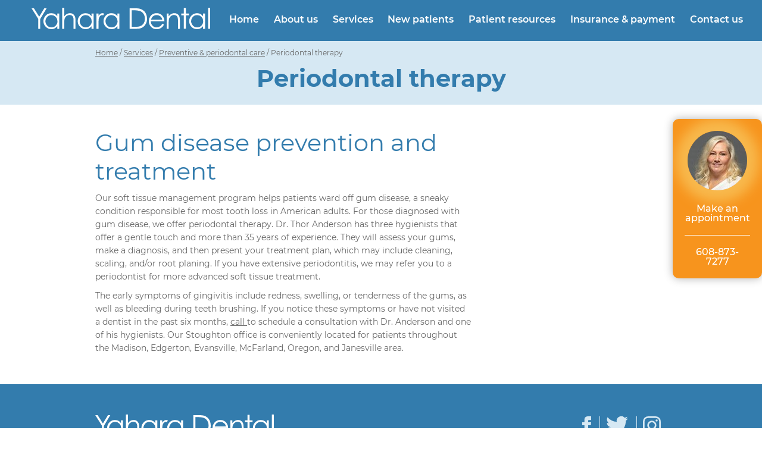

--- FILE ---
content_type: text/html; charset=UTF-8
request_url: https://www.yaharadental.com/services/preventive-periodontal-care/periodontal-therapy/
body_size: 11933
content:
<!DOCTYPE html>
<html lang="en" class="">
<head>
    <meta charset="UTF-8"/>
    <meta name="viewport" content="width=device-width, initial-scale=1.0"/>
    <meta name='robots' content='index, follow, max-image-preview:large, max-snippet:-1, max-video-preview:-1' />

	<!-- This site is optimized with the Yoast SEO plugin v26.7 - https://yoast.com/wordpress/plugins/seo/ -->
	<title>Yahara Dental | Services | Periodontal Therapy</title>
<link rel="preload" as="font" href="https://www.yaharadental.com/wp-content/themes/yahara-dental/fonts/montserrat-v14-latin-regular.woff2" crossorigin>
<link rel="preload" as="font" href="https://www.yaharadental.com/wp-content/themes/yahara-dental/fonts/montserrat-v14-latin-500.woff2" crossorigin>
<link rel="preload" as="font" href="https://www.yaharadental.com/wp-content/themes/yahara-dental/fonts/montserrat-v14-latin-600.woff2" crossorigin>
<link rel="preload" as="font" href="https://www.yaharadental.com/wp-content/themes/yahara-dental/fonts/montserrat-v14-latin-700.woff2" crossorigin>
	<meta name="description" content="Gum disease, or gingivitis, is a leading cause of tooth loss in American adults. At Yahara Dental, we help patients prevent gingivitis and treat gum problems." />
	<link rel="canonical" href="https://www.yaharadental.com/services/preventive-periodontal-care/periodontal-therapy/" />
	<meta property="og:locale" content="en_US" />
	<meta property="og:type" content="article" />
	<meta property="og:title" content="Yahara Dental | Services | Periodontal Therapy" />
	<meta property="og:description" content="Gum disease, or gingivitis, is a leading cause of tooth loss in American adults. At Yahara Dental, we help patients prevent gingivitis and treat gum problems." />
	<meta property="og:url" content="https://www.yaharadental.com/services/preventive-periodontal-care/periodontal-therapy/" />
	<meta property="og:site_name" content="Yahara Dental" />
	<meta property="article:publisher" content="https://www.facebook.com/Stoughton.Dentist/" />
	<meta property="article:modified_time" content="2020-10-21T15:24:49+00:00" />
	<meta name="twitter:card" content="summary_large_image" />
	<meta name="twitter:site" content="@YaharaDental" />
	<script type="application/ld+json" class="yoast-schema-graph">{"@context":"https://schema.org","@graph":[{"@type":"WebPage","@id":"https://www.yaharadental.com/services/preventive-periodontal-care/periodontal-therapy/","url":"https://www.yaharadental.com/services/preventive-periodontal-care/periodontal-therapy/","name":"Yahara Dental | Services | Periodontal Therapy","isPartOf":{"@id":"https://www.yaharadental.com/#website"},"datePublished":"2020-09-01T16:51:28+00:00","dateModified":"2020-10-21T15:24:49+00:00","description":"Gum disease, or gingivitis, is a leading cause of tooth loss in American adults. At Yahara Dental, we help patients prevent gingivitis and treat gum problems.","breadcrumb":{"@id":"https://www.yaharadental.com/services/preventive-periodontal-care/periodontal-therapy/#breadcrumb"},"inLanguage":"en-US","potentialAction":[{"@type":"ReadAction","target":["https://www.yaharadental.com/services/preventive-periodontal-care/periodontal-therapy/"]}]},{"@type":"BreadcrumbList","@id":"https://www.yaharadental.com/services/preventive-periodontal-care/periodontal-therapy/#breadcrumb","itemListElement":[{"@type":"ListItem","position":1,"name":"Home","item":"https://www.yaharadental.com/"},{"@type":"ListItem","position":2,"name":"Services","item":"https://www.yaharadental.com/services/"},{"@type":"ListItem","position":3,"name":"Preventive &#038; periodontal care","item":"https://www.yaharadental.com/services/preventive-periodontal-care/"},{"@type":"ListItem","position":4,"name":"Periodontal therapy"}]},{"@type":"WebSite","@id":"https://www.yaharadental.com/#website","url":"https://www.yaharadental.com/","name":"Yahara Dental","description":"","potentialAction":[{"@type":"SearchAction","target":{"@type":"EntryPoint","urlTemplate":"https://www.yaharadental.com/?s={search_term_string}"},"query-input":{"@type":"PropertyValueSpecification","valueRequired":true,"valueName":"search_term_string"}}],"inLanguage":"en-US"}]}</script>
	<!-- / Yoast SEO plugin. -->


<style id='wp-img-auto-sizes-contain-inline-css' type='text/css'>
img:is([sizes=auto i],[sizes^="auto," i]){contain-intrinsic-size:3000px 1500px}
/*# sourceURL=wp-img-auto-sizes-contain-inline-css */
</style>
<style id='wp-block-library-inline-css' type='text/css'>
:root{--wp-block-synced-color:#7a00df;--wp-block-synced-color--rgb:122,0,223;--wp-bound-block-color:var(--wp-block-synced-color);--wp-editor-canvas-background:#ddd;--wp-admin-theme-color:#007cba;--wp-admin-theme-color--rgb:0,124,186;--wp-admin-theme-color-darker-10:#006ba1;--wp-admin-theme-color-darker-10--rgb:0,107,160.5;--wp-admin-theme-color-darker-20:#005a87;--wp-admin-theme-color-darker-20--rgb:0,90,135;--wp-admin-border-width-focus:2px}@media (min-resolution:192dpi){:root{--wp-admin-border-width-focus:1.5px}}.wp-element-button{cursor:pointer}:root .has-very-light-gray-background-color{background-color:#eee}:root .has-very-dark-gray-background-color{background-color:#313131}:root .has-very-light-gray-color{color:#eee}:root .has-very-dark-gray-color{color:#313131}:root .has-vivid-green-cyan-to-vivid-cyan-blue-gradient-background{background:linear-gradient(135deg,#00d084,#0693e3)}:root .has-purple-crush-gradient-background{background:linear-gradient(135deg,#34e2e4,#4721fb 50%,#ab1dfe)}:root .has-hazy-dawn-gradient-background{background:linear-gradient(135deg,#faaca8,#dad0ec)}:root .has-subdued-olive-gradient-background{background:linear-gradient(135deg,#fafae1,#67a671)}:root .has-atomic-cream-gradient-background{background:linear-gradient(135deg,#fdd79a,#004a59)}:root .has-nightshade-gradient-background{background:linear-gradient(135deg,#330968,#31cdcf)}:root .has-midnight-gradient-background{background:linear-gradient(135deg,#020381,#2874fc)}:root{--wp--preset--font-size--normal:16px;--wp--preset--font-size--huge:42px}.has-regular-font-size{font-size:1em}.has-larger-font-size{font-size:2.625em}.has-normal-font-size{font-size:var(--wp--preset--font-size--normal)}.has-huge-font-size{font-size:var(--wp--preset--font-size--huge)}.has-text-align-center{text-align:center}.has-text-align-left{text-align:left}.has-text-align-right{text-align:right}.has-fit-text{white-space:nowrap!important}#end-resizable-editor-section{display:none}.aligncenter{clear:both}.items-justified-left{justify-content:flex-start}.items-justified-center{justify-content:center}.items-justified-right{justify-content:flex-end}.items-justified-space-between{justify-content:space-between}.screen-reader-text{border:0;clip-path:inset(50%);height:1px;margin:-1px;overflow:hidden;padding:0;position:absolute;width:1px;word-wrap:normal!important}.screen-reader-text:focus{background-color:#ddd;clip-path:none;color:#444;display:block;font-size:1em;height:auto;left:5px;line-height:normal;padding:15px 23px 14px;text-decoration:none;top:5px;width:auto;z-index:100000}html :where(.has-border-color){border-style:solid}html :where([style*=border-top-color]){border-top-style:solid}html :where([style*=border-right-color]){border-right-style:solid}html :where([style*=border-bottom-color]){border-bottom-style:solid}html :where([style*=border-left-color]){border-left-style:solid}html :where([style*=border-width]){border-style:solid}html :where([style*=border-top-width]){border-top-style:solid}html :where([style*=border-right-width]){border-right-style:solid}html :where([style*=border-bottom-width]){border-bottom-style:solid}html :where([style*=border-left-width]){border-left-style:solid}html :where(img[class*=wp-image-]){height:auto;max-width:100%}:where(figure){margin:0 0 1em}html :where(.is-position-sticky){--wp-admin--admin-bar--position-offset:var(--wp-admin--admin-bar--height,0px)}@media screen and (max-width:600px){html :where(.is-position-sticky){--wp-admin--admin-bar--position-offset:0px}}

/*# sourceURL=wp-block-library-inline-css */
</style><style id='global-styles-inline-css' type='text/css'>
:root{--wp--preset--aspect-ratio--square: 1;--wp--preset--aspect-ratio--4-3: 4/3;--wp--preset--aspect-ratio--3-4: 3/4;--wp--preset--aspect-ratio--3-2: 3/2;--wp--preset--aspect-ratio--2-3: 2/3;--wp--preset--aspect-ratio--16-9: 16/9;--wp--preset--aspect-ratio--9-16: 9/16;--wp--preset--color--black: #000000;--wp--preset--color--cyan-bluish-gray: #abb8c3;--wp--preset--color--white: #ffffff;--wp--preset--color--pale-pink: #f78da7;--wp--preset--color--vivid-red: #cf2e2e;--wp--preset--color--luminous-vivid-orange: #ff6900;--wp--preset--color--luminous-vivid-amber: #fcb900;--wp--preset--color--light-green-cyan: #7bdcb5;--wp--preset--color--vivid-green-cyan: #00d084;--wp--preset--color--pale-cyan-blue: #8ed1fc;--wp--preset--color--vivid-cyan-blue: #0693e3;--wp--preset--color--vivid-purple: #9b51e0;--wp--preset--gradient--vivid-cyan-blue-to-vivid-purple: linear-gradient(135deg,rgb(6,147,227) 0%,rgb(155,81,224) 100%);--wp--preset--gradient--light-green-cyan-to-vivid-green-cyan: linear-gradient(135deg,rgb(122,220,180) 0%,rgb(0,208,130) 100%);--wp--preset--gradient--luminous-vivid-amber-to-luminous-vivid-orange: linear-gradient(135deg,rgb(252,185,0) 0%,rgb(255,105,0) 100%);--wp--preset--gradient--luminous-vivid-orange-to-vivid-red: linear-gradient(135deg,rgb(255,105,0) 0%,rgb(207,46,46) 100%);--wp--preset--gradient--very-light-gray-to-cyan-bluish-gray: linear-gradient(135deg,rgb(238,238,238) 0%,rgb(169,184,195) 100%);--wp--preset--gradient--cool-to-warm-spectrum: linear-gradient(135deg,rgb(74,234,220) 0%,rgb(151,120,209) 20%,rgb(207,42,186) 40%,rgb(238,44,130) 60%,rgb(251,105,98) 80%,rgb(254,248,76) 100%);--wp--preset--gradient--blush-light-purple: linear-gradient(135deg,rgb(255,206,236) 0%,rgb(152,150,240) 100%);--wp--preset--gradient--blush-bordeaux: linear-gradient(135deg,rgb(254,205,165) 0%,rgb(254,45,45) 50%,rgb(107,0,62) 100%);--wp--preset--gradient--luminous-dusk: linear-gradient(135deg,rgb(255,203,112) 0%,rgb(199,81,192) 50%,rgb(65,88,208) 100%);--wp--preset--gradient--pale-ocean: linear-gradient(135deg,rgb(255,245,203) 0%,rgb(182,227,212) 50%,rgb(51,167,181) 100%);--wp--preset--gradient--electric-grass: linear-gradient(135deg,rgb(202,248,128) 0%,rgb(113,206,126) 100%);--wp--preset--gradient--midnight: linear-gradient(135deg,rgb(2,3,129) 0%,rgb(40,116,252) 100%);--wp--preset--font-size--small: 13px;--wp--preset--font-size--medium: 20px;--wp--preset--font-size--large: 36px;--wp--preset--font-size--x-large: 42px;--wp--preset--spacing--20: 0.44rem;--wp--preset--spacing--30: 0.67rem;--wp--preset--spacing--40: 1rem;--wp--preset--spacing--50: 1.5rem;--wp--preset--spacing--60: 2.25rem;--wp--preset--spacing--70: 3.38rem;--wp--preset--spacing--80: 5.06rem;--wp--preset--shadow--natural: 6px 6px 9px rgba(0, 0, 0, 0.2);--wp--preset--shadow--deep: 12px 12px 50px rgba(0, 0, 0, 0.4);--wp--preset--shadow--sharp: 6px 6px 0px rgba(0, 0, 0, 0.2);--wp--preset--shadow--outlined: 6px 6px 0px -3px rgb(255, 255, 255), 6px 6px rgb(0, 0, 0);--wp--preset--shadow--crisp: 6px 6px 0px rgb(0, 0, 0);}:where(.is-layout-flex){gap: 0.5em;}:where(.is-layout-grid){gap: 0.5em;}body .is-layout-flex{display: flex;}.is-layout-flex{flex-wrap: wrap;align-items: center;}.is-layout-flex > :is(*, div){margin: 0;}body .is-layout-grid{display: grid;}.is-layout-grid > :is(*, div){margin: 0;}:where(.wp-block-columns.is-layout-flex){gap: 2em;}:where(.wp-block-columns.is-layout-grid){gap: 2em;}:where(.wp-block-post-template.is-layout-flex){gap: 1.25em;}:where(.wp-block-post-template.is-layout-grid){gap: 1.25em;}.has-black-color{color: var(--wp--preset--color--black) !important;}.has-cyan-bluish-gray-color{color: var(--wp--preset--color--cyan-bluish-gray) !important;}.has-white-color{color: var(--wp--preset--color--white) !important;}.has-pale-pink-color{color: var(--wp--preset--color--pale-pink) !important;}.has-vivid-red-color{color: var(--wp--preset--color--vivid-red) !important;}.has-luminous-vivid-orange-color{color: var(--wp--preset--color--luminous-vivid-orange) !important;}.has-luminous-vivid-amber-color{color: var(--wp--preset--color--luminous-vivid-amber) !important;}.has-light-green-cyan-color{color: var(--wp--preset--color--light-green-cyan) !important;}.has-vivid-green-cyan-color{color: var(--wp--preset--color--vivid-green-cyan) !important;}.has-pale-cyan-blue-color{color: var(--wp--preset--color--pale-cyan-blue) !important;}.has-vivid-cyan-blue-color{color: var(--wp--preset--color--vivid-cyan-blue) !important;}.has-vivid-purple-color{color: var(--wp--preset--color--vivid-purple) !important;}.has-black-background-color{background-color: var(--wp--preset--color--black) !important;}.has-cyan-bluish-gray-background-color{background-color: var(--wp--preset--color--cyan-bluish-gray) !important;}.has-white-background-color{background-color: var(--wp--preset--color--white) !important;}.has-pale-pink-background-color{background-color: var(--wp--preset--color--pale-pink) !important;}.has-vivid-red-background-color{background-color: var(--wp--preset--color--vivid-red) !important;}.has-luminous-vivid-orange-background-color{background-color: var(--wp--preset--color--luminous-vivid-orange) !important;}.has-luminous-vivid-amber-background-color{background-color: var(--wp--preset--color--luminous-vivid-amber) !important;}.has-light-green-cyan-background-color{background-color: var(--wp--preset--color--light-green-cyan) !important;}.has-vivid-green-cyan-background-color{background-color: var(--wp--preset--color--vivid-green-cyan) !important;}.has-pale-cyan-blue-background-color{background-color: var(--wp--preset--color--pale-cyan-blue) !important;}.has-vivid-cyan-blue-background-color{background-color: var(--wp--preset--color--vivid-cyan-blue) !important;}.has-vivid-purple-background-color{background-color: var(--wp--preset--color--vivid-purple) !important;}.has-black-border-color{border-color: var(--wp--preset--color--black) !important;}.has-cyan-bluish-gray-border-color{border-color: var(--wp--preset--color--cyan-bluish-gray) !important;}.has-white-border-color{border-color: var(--wp--preset--color--white) !important;}.has-pale-pink-border-color{border-color: var(--wp--preset--color--pale-pink) !important;}.has-vivid-red-border-color{border-color: var(--wp--preset--color--vivid-red) !important;}.has-luminous-vivid-orange-border-color{border-color: var(--wp--preset--color--luminous-vivid-orange) !important;}.has-luminous-vivid-amber-border-color{border-color: var(--wp--preset--color--luminous-vivid-amber) !important;}.has-light-green-cyan-border-color{border-color: var(--wp--preset--color--light-green-cyan) !important;}.has-vivid-green-cyan-border-color{border-color: var(--wp--preset--color--vivid-green-cyan) !important;}.has-pale-cyan-blue-border-color{border-color: var(--wp--preset--color--pale-cyan-blue) !important;}.has-vivid-cyan-blue-border-color{border-color: var(--wp--preset--color--vivid-cyan-blue) !important;}.has-vivid-purple-border-color{border-color: var(--wp--preset--color--vivid-purple) !important;}.has-vivid-cyan-blue-to-vivid-purple-gradient-background{background: var(--wp--preset--gradient--vivid-cyan-blue-to-vivid-purple) !important;}.has-light-green-cyan-to-vivid-green-cyan-gradient-background{background: var(--wp--preset--gradient--light-green-cyan-to-vivid-green-cyan) !important;}.has-luminous-vivid-amber-to-luminous-vivid-orange-gradient-background{background: var(--wp--preset--gradient--luminous-vivid-amber-to-luminous-vivid-orange) !important;}.has-luminous-vivid-orange-to-vivid-red-gradient-background{background: var(--wp--preset--gradient--luminous-vivid-orange-to-vivid-red) !important;}.has-very-light-gray-to-cyan-bluish-gray-gradient-background{background: var(--wp--preset--gradient--very-light-gray-to-cyan-bluish-gray) !important;}.has-cool-to-warm-spectrum-gradient-background{background: var(--wp--preset--gradient--cool-to-warm-spectrum) !important;}.has-blush-light-purple-gradient-background{background: var(--wp--preset--gradient--blush-light-purple) !important;}.has-blush-bordeaux-gradient-background{background: var(--wp--preset--gradient--blush-bordeaux) !important;}.has-luminous-dusk-gradient-background{background: var(--wp--preset--gradient--luminous-dusk) !important;}.has-pale-ocean-gradient-background{background: var(--wp--preset--gradient--pale-ocean) !important;}.has-electric-grass-gradient-background{background: var(--wp--preset--gradient--electric-grass) !important;}.has-midnight-gradient-background{background: var(--wp--preset--gradient--midnight) !important;}.has-small-font-size{font-size: var(--wp--preset--font-size--small) !important;}.has-medium-font-size{font-size: var(--wp--preset--font-size--medium) !important;}.has-large-font-size{font-size: var(--wp--preset--font-size--large) !important;}.has-x-large-font-size{font-size: var(--wp--preset--font-size--x-large) !important;}
/*# sourceURL=global-styles-inline-css */
</style>

<style id='classic-theme-styles-inline-css' type='text/css'>
/*! This file is auto-generated */
.wp-block-button__link{color:#fff;background-color:#32373c;border-radius:9999px;box-shadow:none;text-decoration:none;padding:calc(.667em + 2px) calc(1.333em + 2px);font-size:1.125em}.wp-block-file__button{background:#32373c;color:#fff;text-decoration:none}
/*# sourceURL=/wp-includes/css/classic-themes.min.css */
</style>
<link data-minify="1" rel='stylesheet' id='000-reset-p-style-css' href='https://www.yaharadental.com/wp-content/cache/min/1/wp-content/themes/yahara-dental/css/000-reset.css?ver=1737487889' type='text/css' media='screen' />
<link data-minify="1" rel='stylesheet' id='010-vars-p-style-css' href='https://www.yaharadental.com/wp-content/cache/min/1/wp-content/themes/yahara-dental/css/010-vars.css?ver=1737487889' type='text/css' media='screen' />
<link data-minify="1" rel='stylesheet' id='050-fonts-p-style-css' href='https://www.yaharadental.com/wp-content/cache/min/1/wp-content/themes/yahara-dental/css/050-fonts.css?ver=1737487889' type='text/css' media='screen' />
<link data-minify="1" rel='stylesheet' id='100-main-p-style-css' href='https://www.yaharadental.com/wp-content/cache/min/1/wp-content/themes/yahara-dental/css/100-main.css?ver=1737487889' type='text/css' media='screen' />
<link data-minify="1" rel='stylesheet' id='110-h-tags-p-style-css' href='https://www.yaharadental.com/wp-content/cache/min/1/wp-content/themes/yahara-dental/css/110-h-tags.css?ver=1737487889' type='text/css' media='screen' />
<link data-minify="1" rel='stylesheet' id='150-every-other-p-style-css' href='https://www.yaharadental.com/wp-content/cache/min/1/wp-content/themes/yahara-dental/css/150-every-other.css?ver=1737487889' type='text/css' media='screen' />
<link data-minify="1" rel='stylesheet' id='150-shared-buttons-p-style-css' href='https://www.yaharadental.com/wp-content/cache/min/1/wp-content/themes/yahara-dental/css/150-shared-buttons.css?ver=1737487889' type='text/css' media='screen' />
<link data-minify="1" rel='stylesheet' id='150-shared-lists-p-style-css' href='https://www.yaharadental.com/wp-content/cache/min/1/wp-content/themes/yahara-dental/css/150-shared-lists.css?ver=1737487889' type='text/css' media='screen' />
<link data-minify="1" rel='stylesheet' id='200-header-p-style-css' href='https://www.yaharadental.com/wp-content/cache/min/1/wp-content/themes/yahara-dental/css/200-header.css?ver=1737487889' type='text/css' media='screen' />
<link data-minify="1" rel='stylesheet' id='210-page-header-and-breadcrumbs-p-style-css' href='https://www.yaharadental.com/wp-content/cache/min/1/wp-content/themes/yahara-dental/css/210-page-header-and-breadcrumbs.css?ver=1737487889' type='text/css' media='screen' />
<link data-minify="1" rel='stylesheet' id='250-pagination-p-style-css' href='https://www.yaharadental.com/wp-content/cache/min/1/wp-content/themes/yahara-dental/css/250-pagination.css?ver=1737487889' type='text/css' media='screen' />
<link data-minify="1" rel='stylesheet' id='250-shortcode-business-p-style-css' href='https://www.yaharadental.com/wp-content/cache/min/1/wp-content/themes/yahara-dental/css/250-shortcode-business.css?ver=1737487889' type='text/css' media='screen' />
<link data-minify="1" rel='stylesheet' id='300-page-blog-p-style-css' href='https://www.yaharadental.com/wp-content/cache/min/1/wp-content/themes/yahara-dental/css/300-page-blog.css?ver=1737487889' type='text/css' media='screen' />
<link data-minify="1" rel='stylesheet' id='300-page-front-p-style-css' href='https://www.yaharadental.com/wp-content/cache/min/1/wp-content/themes/yahara-dental/css/300-page-front.css?ver=1737487889' type='text/css' media='screen' />
<link data-minify="1" rel='stylesheet' id='350-gallery-p-style-css' href='https://www.yaharadental.com/wp-content/cache/min/1/wp-content/themes/yahara-dental/css/350-gallery.css?ver=1737487889' type='text/css' media='screen' />
<link data-minify="1" rel='stylesheet' id='390-multiple-columns-p-style-css' href='https://www.yaharadental.com/wp-content/cache/min/1/wp-content/themes/yahara-dental/css/390-multiple-columns.css?ver=1737487889' type='text/css' media='screen' />
<link data-minify="1" rel='stylesheet' id='400-button-groups-p-style-css' href='https://www.yaharadental.com/wp-content/cache/min/1/wp-content/themes/yahara-dental/css/400-button-groups.css?ver=1737487889' type='text/css' media='screen' />
<link data-minify="1" rel='stylesheet' id='400-callout-p-style-css' href='https://www.yaharadental.com/wp-content/cache/min/1/wp-content/themes/yahara-dental/css/400-callout.css?ver=1737487889' type='text/css' media='screen' />
<link data-minify="1" rel='stylesheet' id='400-copy-block-p-style-css' href='https://www.yaharadental.com/wp-content/cache/min/1/wp-content/themes/yahara-dental/css/400-copy-block.css?ver=1737487889' type='text/css' media='screen' />
<link data-minify="1" rel='stylesheet' id='400-faqs-p-style-css' href='https://www.yaharadental.com/wp-content/cache/min/1/wp-content/themes/yahara-dental/css/400-faqs.css?ver=1737487889' type='text/css' media='screen' />
<link data-minify="1" rel='stylesheet' id='400-iframe-p-style-css' href='https://www.yaharadental.com/wp-content/cache/min/1/wp-content/themes/yahara-dental/css/400-iframe.css?ver=1737487889' type='text/css' media='screen' />
<link data-minify="1" rel='stylesheet' id='400-patient-resources-p-style-css' href='https://www.yaharadental.com/wp-content/cache/min/1/wp-content/themes/yahara-dental/css/400-patient-resources.css?ver=1737487889' type='text/css' media='screen' />
<link data-minify="1" rel='stylesheet' id='400-search-results-p-style-css' href='https://www.yaharadental.com/wp-content/cache/min/1/wp-content/themes/yahara-dental/css/400-search-results.css?ver=1737487889' type='text/css' media='screen' />
<link data-minify="1" rel='stylesheet' id='400-smile-gallery-p-style-css' href='https://www.yaharadental.com/wp-content/cache/min/1/wp-content/themes/yahara-dental/css/400-smile-gallery.css?ver=1737487889' type='text/css' media='screen' />
<link data-minify="1" rel='stylesheet' id='400-testimonial-p-style-css' href='https://www.yaharadental.com/wp-content/cache/min/1/wp-content/themes/yahara-dental/css/400-testimonial.css?ver=1737487889' type='text/css' media='screen' />
<link data-minify="1" rel='stylesheet' id='500-blog-single-p-style-css' href='https://www.yaharadental.com/wp-content/cache/min/1/wp-content/themes/yahara-dental/css/500-blog-single.css?ver=1737487889' type='text/css' media='screen' />
<link data-minify="1" rel='stylesheet' id='700-footer-p-style-css' href='https://www.yaharadental.com/wp-content/cache/min/1/wp-content/themes/yahara-dental/css/700-footer.css?ver=1737487889' type='text/css' media='screen' />
<link data-minify="1" rel='stylesheet' id='700-make-an-appointment-p-style-css' href='https://www.yaharadental.com/wp-content/cache/min/1/wp-content/themes/yahara-dental/css/700-make-an-appointment.css?ver=1737487889' type='text/css' media='screen' />
<link data-minify="1" rel='stylesheet' id='800-alerts-p-style-css' href='https://www.yaharadental.com/wp-content/cache/min/1/wp-content/themes/yahara-dental/css/800-alerts.css?ver=1737487889' type='text/css' media='screen' />
<link data-minify="1" rel='stylesheet' id='900-ie-p-style-css' href='https://www.yaharadental.com/wp-content/cache/min/1/wp-content/themes/yahara-dental/css/900-ie.css?ver=1737487889' type='text/css' media='screen' />
<link data-minify="1" rel='stylesheet' id='jquery-lightbox-css' href='https://www.yaharadental.com/wp-content/cache/min/1/wp-content/themes/yahara-dental/lib/jquery-lightbox/css/lightbox.css?ver=1737487889' type='text/css' media='screen' />
<link rel='stylesheet' id='print-p-style-css' href='https://www.yaharadental.com/wp-content/themes/yahara-dental/css/print.css?ver=1603134046' type='text/css' media='print' />
<link data-minify="1" rel='stylesheet' id='responsive-menu-pro-css' href='https://www.yaharadental.com/wp-content/cache/min/1/wp-content/uploads/responsive-menu-pro/css/responsive-menu-pro-1.css?ver=1737487889' type='text/css' media='all' />




<!-- Google tag (gtag.js) snippet added by Site Kit -->
<!-- Google Analytics snippet added by Site Kit -->
<script type="text/javascript" src="https://www.googletagmanager.com/gtag/js?id=G-8DMLXS88S0" id="google_gtagjs-js" async></script>
<script type="text/javascript" id="google_gtagjs-js-after">
/* <![CDATA[ */
window.dataLayer = window.dataLayer || [];function gtag(){dataLayer.push(arguments);}
gtag("set","linker",{"domains":["www.yaharadental.com"]});
gtag("js", new Date());
gtag("set", "developer_id.dZTNiMT", true);
gtag("config", "G-8DMLXS88S0");
//# sourceURL=google_gtagjs-js-after
/* ]]> */
</script>
<meta name="generator" content="Site Kit by Google 1.170.0" /><link rel="icon" href="https://www.yaharadental.com/wp-content/uploads/2020/09/cropped-icon-32x32.png" sizes="32x32" />
<link rel="icon" href="https://www.yaharadental.com/wp-content/uploads/2020/09/cropped-icon-192x192.png" sizes="192x192" />
<link rel="apple-touch-icon" href="https://www.yaharadental.com/wp-content/uploads/2020/09/cropped-icon-180x180.png" />
<meta name="msapplication-TileImage" content="https://www.yaharadental.com/wp-content/uploads/2020/09/cropped-icon-270x270.png" />
    
<meta name="generator" content="WP Rocket 3.18" data-wpr-features="wpr_minify_concatenate_js wpr_preload_fonts wpr_minify_css wpr_desktop" /></head>
<body class="wp-singular page-template-default page page-id-866 page-child parent-pageid-859 wp-theme-yahara-dental responsive-menu-pro-slide-right">

<a href="#main-content" class="visually-hidden focusable skip-link">
    Skip to main content
</a>

<!-- begin header -->
<header data-rocket-location-hash="2a89341fefd0155df4d7cfe2b2e54b3a" class="site-header">
    <div data-rocket-location-hash="465a63e2bef30e7ec9aa5ef4418fab5c" class="header-branding">
        <div data-rocket-location-hash="78e38168887f3fcc1362fec240a569df" class="spacer"></div>
        <div data-rocket-location-hash="53d30d8e0b4c17e0d04a3b40822b6221" class="header-logo">
            
<button id="responsive-menu-pro-button"
        class="responsive-menu-pro-button responsive-menu-pro-boring responsive-menu-pro-accessible"
        type="button"
        aria-label="Menu">
    <span class="responsive-menu-pro-box"><span class="responsive-menu-pro-inner"></span>
    </span></button><div id="responsive-menu-pro-container" class=" slide-right">
    <div id="responsive-menu-pro-wrapper" role="navigation" aria-label="top-menu"><ul id="responsive-menu-pro" role="menubar" aria-label="top-menu" ><li id="responsive-menu-pro-item-16" class=" menu-item menu-item-type-post_type menu-item-object-page menu-item-home responsive-menu-pro-item responsive-menu-pro-desktop-menu-col-auto" role="none"><a href="https://www.yaharadental.com/" class="responsive-menu-pro-item-link" role="menuitem">Home</a></li><li id="responsive-menu-pro-item-17" class=" menu-item menu-item-type-post_type menu-item-object-page menu-item-has-children responsive-menu-pro-item responsive-menu-pro-item-has-children responsive-menu-pro-desktop-menu-col-auto" role="none"><a href="https://www.yaharadental.com/about/" class="responsive-menu-pro-item-link" role="menuitem">About us<div class="responsive-menu-pro-subarrow">▼</div></a><ul aria-label='About us' role='menu' data-depth='2' class='responsive-menu-pro-submenu responsive-menu-pro-submenu-depth-1'><li id="responsive-menu-pro-item-712" class=" menu-item menu-item-type-post_type menu-item-object-page responsive-menu-pro-item" role="none"><a href="https://www.yaharadental.com/about/meet-dr-thor/" class="responsive-menu-pro-item-link" role="menuitem">Meet Dr. Thor</a></li><li id="responsive-menu-pro-item-709" class=" menu-item menu-item-type-post_type menu-item-object-page responsive-menu-pro-item" role="none"><a href="https://www.yaharadental.com/about/meet-the-team/" class="responsive-menu-pro-item-link" role="menuitem">Meet the team</a></li><li id="responsive-menu-pro-item-711" class=" menu-item menu-item-type-post_type menu-item-object-page responsive-menu-pro-item" role="none"><a href="https://www.yaharadental.com/about/our-core-values/" class="responsive-menu-pro-item-link" role="menuitem">Our core values</a></li><li id="responsive-menu-pro-item-710" class=" menu-item menu-item-type-post_type menu-item-object-page responsive-menu-pro-item" role="none"><a href="https://www.yaharadental.com/about/what-to-expect/" class="responsive-menu-pro-item-link" role="menuitem">What to expect</a></li><li id="responsive-menu-pro-item-708" class=" menu-item menu-item-type-post_type menu-item-object-page responsive-menu-pro-item" role="none"><a href="https://www.yaharadental.com/about/office-tour/" class="responsive-menu-pro-item-link" role="menuitem">Office tour</a></li><li id="responsive-menu-pro-item-707" class=" menu-item menu-item-type-post_type menu-item-object-page responsive-menu-pro-item" role="none"><a href="https://www.yaharadental.com/about/faqs/" class="responsive-menu-pro-item-link" role="menuitem">FAQs</a></li><li id="responsive-menu-pro-item-706" class=" menu-item menu-item-type-post_type menu-item-object-page responsive-menu-pro-item" role="none"><a href="https://www.yaharadental.com/about/testimonials-google-reviews/" class="responsive-menu-pro-item-link" role="menuitem">Reviews</a></li></ul></li><li id="responsive-menu-pro-item-18" class=" menu-item menu-item-type-post_type menu-item-object-page current-page-ancestor current-menu-ancestor current_page_ancestor menu-item-has-children responsive-menu-pro-item responsive-menu-pro-item-current-ancestor responsive-menu-pro-item-has-children responsive-menu-pro-desktop-menu-col-auto" role="none"><a href="https://www.yaharadental.com/services/" class="responsive-menu-pro-item-link" role="menuitem">Services<div class="responsive-menu-pro-subarrow">▼</div></a><ul aria-label='Services' role='menu' data-depth='2' class='responsive-menu-pro-submenu responsive-menu-pro-submenu-depth-1'><li id="responsive-menu-pro-item-927" class=" menu-item menu-item-type-post_type menu-item-object-page current-page-ancestor current-menu-ancestor current-menu-parent current-page-parent current_page_parent current_page_ancestor menu-item-has-children responsive-menu-pro-item responsive-menu-pro-item-current-ancestor responsive-menu-pro-item-current-parent responsive-menu-pro-item-has-children" role="none"><a href="https://www.yaharadental.com/services/preventive-periodontal-care/" class="responsive-menu-pro-item-link" role="menuitem">Preventive &#038; periodontal care<div class="responsive-menu-pro-subarrow">▼</div></a><ul aria-label='Preventive &#038; periodontal care' role='menu' data-depth='3' class='responsive-menu-pro-submenu responsive-menu-pro-submenu-depth-2'><li id="responsive-menu-pro-item-930" class=" menu-item menu-item-type-post_type menu-item-object-page responsive-menu-pro-item" role="none"><a href="https://www.yaharadental.com/services/preventive-periodontal-care/bruxism/" class="responsive-menu-pro-item-link" role="menuitem">Bruxism &#038; TMJ appliances</a></li><li id="responsive-menu-pro-item-931" class=" menu-item menu-item-type-post_type menu-item-object-page responsive-menu-pro-item" role="none"><a href="https://www.yaharadental.com/services/preventive-periodontal-care/athletic-mouthguards/" class="responsive-menu-pro-item-link" role="menuitem">Athletic mouthguards</a></li><li id="responsive-menu-pro-item-932" class=" menu-item menu-item-type-post_type menu-item-object-page current-menu-item page_item page-item-866 current_page_item responsive-menu-pro-item responsive-menu-pro-current-item" role="none"><a href="https://www.yaharadental.com/services/preventive-periodontal-care/periodontal-therapy/" class="responsive-menu-pro-item-link" role="menuitem">Periodontal therapy</a></li><li id="responsive-menu-pro-item-933" class=" menu-item menu-item-type-post_type menu-item-object-page responsive-menu-pro-item" role="none"><a href="https://www.yaharadental.com/services/preventive-periodontal-care/other-periodontal-procedures/" class="responsive-menu-pro-item-link" role="menuitem">Other periodontal procedures</a></li></ul></li><li id="responsive-menu-pro-item-928" class=" menu-item menu-item-type-post_type menu-item-object-page menu-item-has-children responsive-menu-pro-item responsive-menu-pro-item-has-children" role="none"><a href="https://www.yaharadental.com/services/cosmetic-dentistry/" class="responsive-menu-pro-item-link" role="menuitem">Cosmetic dentistry<div class="responsive-menu-pro-subarrow">▼</div></a><ul aria-label='Cosmetic dentistry' role='menu' data-depth='3' class='responsive-menu-pro-submenu responsive-menu-pro-submenu-depth-2'><li id="responsive-menu-pro-item-934" class=" menu-item menu-item-type-post_type menu-item-object-page responsive-menu-pro-item" role="none"><a href="https://www.yaharadental.com/services/cosmetic-dentistry/smile-makeovers/" class="responsive-menu-pro-item-link" role="menuitem">Smile makeovers</a></li><li id="responsive-menu-pro-item-935" class=" menu-item menu-item-type-post_type menu-item-object-page responsive-menu-pro-item" role="none"><a href="https://www.yaharadental.com/services/cosmetic-dentistry/veneers/" class="responsive-menu-pro-item-link" role="menuitem">Veneers</a></li><li id="responsive-menu-pro-item-936" class=" menu-item menu-item-type-post_type menu-item-object-page responsive-menu-pro-item" role="none"><a href="https://www.yaharadental.com/services/cosmetic-dentistry/teeth-whitening/" class="responsive-menu-pro-item-link" role="menuitem">Teeth whitening</a></li></ul></li><li id="responsive-menu-pro-item-929" class=" menu-item menu-item-type-post_type menu-item-object-page menu-item-has-children responsive-menu-pro-item responsive-menu-pro-item-has-children" role="none"><a href="https://www.yaharadental.com/services/restorative-prosthetic-dentistry/" class="responsive-menu-pro-item-link" role="menuitem">Restorative &#038; prosthetic dentistry<div class="responsive-menu-pro-subarrow">▼</div></a><ul aria-label='Restorative &#038; prosthetic dentistry' role='menu' data-depth='3' class='responsive-menu-pro-submenu responsive-menu-pro-submenu-depth-2'><li id="responsive-menu-pro-item-937" class=" menu-item menu-item-type-post_type menu-item-object-page responsive-menu-pro-item" role="none"><a href="https://www.yaharadental.com/services/restorative-prosthetic-dentistry/dentures-partials-bridges-implant-restorations/" class="responsive-menu-pro-item-link" role="menuitem">Dentures, partials, bridges &#038; implant restorations</a></li><li id="responsive-menu-pro-item-938" class=" menu-item menu-item-type-post_type menu-item-object-page responsive-menu-pro-item" role="none"><a href="https://www.yaharadental.com/services/restorative-prosthetic-dentistry/root-canals/" class="responsive-menu-pro-item-link" role="menuitem">Root canals</a></li><li id="responsive-menu-pro-item-939" class=" menu-item menu-item-type-post_type menu-item-object-page responsive-menu-pro-item" role="none"><a href="https://www.yaharadental.com/services/restorative-prosthetic-dentistry/tmj-therapy/" class="responsive-menu-pro-item-link" role="menuitem">TMJ therapy</a></li><li id="responsive-menu-pro-item-940" class=" menu-item menu-item-type-post_type menu-item-object-page responsive-menu-pro-item" role="none"><a href="https://www.yaharadental.com/services/restorative-prosthetic-dentistry/smile-gallery/" class="responsive-menu-pro-item-link" role="menuitem">Smile gallery</a></li></ul></li></ul></li><li id="responsive-menu-pro-item-19" class=" menu-item menu-item-type-post_type menu-item-object-page menu-item-has-children responsive-menu-pro-item responsive-menu-pro-item-has-children responsive-menu-pro-desktop-menu-col-auto" role="none"><a href="https://www.yaharadental.com/new-patient/" class="responsive-menu-pro-item-link" role="menuitem">New patients<div class="responsive-menu-pro-subarrow">▼</div></a><ul aria-label='New patients' role='menu' data-depth='2' class='responsive-menu-pro-submenu responsive-menu-pro-submenu-depth-1'><li id="responsive-menu-pro-item-832" class=" menu-item menu-item-type-post_type menu-item-object-page responsive-menu-pro-item" role="none"><a href="https://www.yaharadental.com/about/office-tour/" class="responsive-menu-pro-item-link" role="menuitem">Office tour</a></li><li id="responsive-menu-pro-item-1078" class=" menu-item menu-item-type-post_type menu-item-object-page responsive-menu-pro-item" role="none"><a href="https://www.yaharadental.com/about/what-to-expect/" class="responsive-menu-pro-item-link" role="menuitem">What to expect</a></li><li id="responsive-menu-pro-item-1079" class=" menu-item menu-item-type-post_type menu-item-object-page responsive-menu-pro-item" role="none"><a href="https://www.yaharadental.com/insurance-payment-options/" class="responsive-menu-pro-item-link" role="menuitem">Insurance &#038; payment</a></li><li id="responsive-menu-pro-item-1080" class=" menu-item menu-item-type-post_type menu-item-object-page responsive-menu-pro-item" role="none"><a href="https://www.yaharadental.com/about/faqs/" class="responsive-menu-pro-item-link" role="menuitem">FAQs</a></li><li id="responsive-menu-pro-item-1082" class=" menu-item menu-item-type-post_type menu-item-object-page responsive-menu-pro-item" role="none"><a href="https://www.yaharadental.com/patient-resources/forms/" class="responsive-menu-pro-item-link" role="menuitem">Forms</a></li><li id="responsive-menu-pro-item-1084" class=" menu-item menu-item-type-post_type menu-item-object-page responsive-menu-pro-item" role="none"><a href="https://www.yaharadental.com/about/testimonials-google-reviews/" class="responsive-menu-pro-item-link" role="menuitem">Reviews</a></li><li id="responsive-menu-pro-item-1085" class=" menu-item menu-item-type-post_type menu-item-object-page responsive-menu-pro-item" role="none"><a href="https://www.yaharadental.com/contact/" class="responsive-menu-pro-item-link" role="menuitem">Contact us</a></li></ul></li><li id="responsive-menu-pro-item-20" class=" menu-item menu-item-type-post_type menu-item-object-page menu-item-has-children responsive-menu-pro-item responsive-menu-pro-item-has-children responsive-menu-pro-desktop-menu-col-auto" role="none"><a href="https://www.yaharadental.com/patient-resources/" class="responsive-menu-pro-item-link" role="menuitem">Patient resources<div class="responsive-menu-pro-subarrow">▼</div></a><ul aria-label='Patient resources' role='menu' data-depth='2' class='responsive-menu-pro-submenu responsive-menu-pro-submenu-depth-1'><li id="responsive-menu-pro-item-941" class=" menu-item menu-item-type-post_type menu-item-object-page responsive-menu-pro-item" role="none"><a href="https://www.yaharadental.com/patient-resources/blog/" class="responsive-menu-pro-item-link" role="menuitem">Blog</a></li><li id="responsive-menu-pro-item-942" class=" menu-item menu-item-type-post_type menu-item-object-page responsive-menu-pro-item" role="none"><a href="https://www.yaharadental.com/patient-resources/ada-smart-patient-resources/" class="responsive-menu-pro-item-link" role="menuitem">ADA Smart Patient Resources</a></li><li id="responsive-menu-pro-item-1086" class=" menu-item menu-item-type-post_type menu-item-object-page responsive-menu-pro-item" role="none"><a href="https://www.yaharadental.com/about/faqs/" class="responsive-menu-pro-item-link" role="menuitem">FAQs</a></li><li id="responsive-menu-pro-item-943" class=" menu-item menu-item-type-post_type menu-item-object-page responsive-menu-pro-item" role="none"><a href="https://www.yaharadental.com/patient-resources/forms/" class="responsive-menu-pro-item-link" role="menuitem">Forms</a></li></ul></li><li id="responsive-menu-pro-item-102" class=" menu-item menu-item-type-post_type menu-item-object-page menu-item-has-children responsive-menu-pro-item responsive-menu-pro-item-has-children responsive-menu-pro-desktop-menu-col-auto" role="none"><a href="https://www.yaharadental.com/insurance-payment-options/" class="responsive-menu-pro-item-link" role="menuitem">Insurance &#038; payment<div class="responsive-menu-pro-subarrow">▼</div></a><ul aria-label='Insurance &#038; payment' role='menu' data-depth='2' class='responsive-menu-pro-submenu responsive-menu-pro-submenu-depth-1'><li id="responsive-menu-pro-item-1035" class=" menu-item menu-item-type-post_type menu-item-object-page responsive-menu-pro-item" role="none"><a href="https://www.yaharadental.com/insurance-payment-options/dental-health-savings-plan/" class="responsive-menu-pro-item-link" role="menuitem">Dental Health Savings Plan</a></li><li id="responsive-menu-pro-item-1036" class=" menu-item menu-item-type-post_type menu-item-object-page responsive-menu-pro-item" role="none"><a href="https://www.yaharadental.com/insurance-payment-options/care-credit/" class="responsive-menu-pro-item-link" role="menuitem">Care Credit</a></li><li id="responsive-menu-pro-item-1037" class=" menu-item menu-item-type-post_type menu-item-object-page responsive-menu-pro-item" role="none"><a href="https://www.yaharadental.com/insurance-payment-options/insurance-copays/" class="responsive-menu-pro-item-link" role="menuitem">Insurance &#038; copays</a></li></ul></li><li id="responsive-menu-pro-item-22" class=" menu-item menu-item-type-post_type menu-item-object-page responsive-menu-pro-item responsive-menu-pro-desktop-menu-col-auto" role="none"><a href="https://www.yaharadental.com/contact/" class="responsive-menu-pro-item-link" role="menuitem">Contact us</a></li></ul>    </div>
</div>            <a href="https://www.yaharadental.com" class="logo">
                <svg xmlns="http://www.w3.org/2000/svg" viewBox="0 0 308.8 37" fill="currentColor">
                    <path d="M0 .9h4l9.2 14.6L22 1h4L15 19.4v17h-3.4v-17L0 1z"/>
                    <path d="M47.9 10.1v26.3h-3.4v-4.6c-1.4 1.8-3 3-4.7 4S36 37 34 37a13.8 13.8 0 01-13.5-13.8c0-3.8 1.4-7 4-9.7a13 13 0 019.6-4 12.4 12.4 0 0110.4 5.4v-4.8H48zm-13.5 2.6a10.2 10.2 0 00-9 5.3 10.6 10.6 0 000 10.6 10.3 10.3 0 0018 .1c1-1.5 1.4-3.3 1.4-5.3a10.4 10.4 0 00-10.4-10.7z"/>
                    <path d="M53.1 0h3.4v14.8c1.4-1.8 2.9-3.1 4.5-4a11 11 0 015.3-1.4c2 0 3.7.5 5.3 1.5a9 9 0 013.3 4c.8 1.7 1.1 4.4 1.1 8v13.5h-3.4V23.8c0-3 0-5-.3-6-.4-1.7-1.2-3-2.3-4a6.7 6.7 0 00-4.3-1.2c-2 0-3.9.6-5.5 2s-2.7 3-3.2 5a36 36 0 00-.5 7.1v9.7h-3.4V0z"/>
                    <path d="M107.2 10.1v26.3h-3.4v-4.6c-1.4 1.8-3 3-4.7 4S95.4 37 93.3 37a13.8 13.8 0 01-13.5-13.8c0-3.8 1.4-7 4-9.7a13 13 0 019.6-4 12.4 12.4 0 0110.4 5.4v-4.8h3.4zm-13.5 2.6a10.2 10.2 0 00-9 5.3 10.6 10.6 0 000 10.6 10.3 10.3 0 0018 .1c.9-1.5 1.3-3.3 1.3-5.3a10.4 10.4 0 00-10.3-10.7z"/>
                    <path d="M112.3 10.1h3.5V14a12 12 0 013.2-3.4 6.4 6.4 0 013.6-1.2c1 0 2 .3 3 1l-1.8 2.8a5 5 0 00-1.8-.5 5 5 0 00-3.2 1.4c-1 1-1.8 2.4-2.4 4.3-.4 1.5-.6 4.5-.6 9v9h-3.5V10z"/>
                    <path d="M151.8 10.1v26.3h-3.3v-4.6c-1.5 1.8-3 3-4.8 4S140 37 137.9 37a13.8 13.8 0 01-13.5-13.8c0-3.8 1.4-7 4-9.7a13 13 0 019.6-4 12.4 12.4 0 0110.5 5.4v-4.8h3.3zm-13.5 2.6a10.2 10.2 0 00-9 5.3 10.6 10.6 0 000 10.6 10.3 10.3 0 0018 .1c1-1.5 1.4-3.3 1.4-5.3a10.4 10.4 0 00-10.4-10.7z"/>
                    <path d="M169.7 36.4V.9h7.4c5.3 0 9.1.4 11.5 1.3 3.5 1.2 6.2 3.3 8.1 6.2s3 6.6 3 10.7c0 3.5-.9 6.6-2.4 9.3a14.8 14.8 0 01-6 6c-2.4 1.3-5.9 2-10.3 2h-11.3zm3.4-3.4h4.1c5 0 8.3-.3 10.2-1a11 11 0 006.3-4.6 14 14 0 002.3-8.3c0-3.4-.8-6.3-2.5-8.7-1.6-2.5-4-4.1-6.9-5a41 41 0 00-11-1h-2.5V33z"/>
                    <path d="M226 27.6l3 1.5c-1 1.9-2 3.4-3.3 4.5s-2.6 2-4.1 2.5c-1.6.6-3.3 1-5.2 1-4.3 0-7.6-1.5-10-4.3a14.3 14.3 0 01-.7-18.4c2.7-3.3 6.1-5 10.5-5 4.5 0 8 1.7 10.7 5.1a14 14 0 012.9 9h-23.6c0 3 1 5.5 3 7.5 1.8 2 4.1 3 6.9 3a11.2 11.2 0 007.1-2.6c.9-.8 1.9-2 2.9-3.8zm0-7c-.4-1.8-1-3.3-1.9-4.3a10.5 10.5 0 00-7.9-3.6c-2.5 0-4.8.8-6.6 2.5-1.4 1.2-2.4 3-3 5.4H226z"/>
                    <path d="M233.7 10.1h3.4v4.7a13 13 0 014.5-4 11 11 0 015.3-1.4c2 0 3.7.5 5.2 1.5 1.6 1 2.7 2.4 3.4 4 .7 1.8 1 4.4 1 8v13.5h-3.3V23.8c0-3-.1-5-.4-6-.3-1.7-1.1-3-2.2-4a6.8 6.8 0 00-4.3-1.2c-2 0-4 .6-5.5 2s-2.7 3-3.2 5a36 36 0 00-.5 7.1v9.7h-3.4V10z"/>
                    <path d="M263.4.4h3.4V10h5.3v3h-5.3v23.3h-3.4V13h-4.6v-2.9h4.6V.4z"/>
                    <path d="M300 10.1v26.3h-3.4v-4.6c-1.4 1.8-3 3-4.8 4s-3.7 1.2-5.7 1.2c-3.8 0-7-1.3-9.6-4-2.6-2.7-3.9-6-3.9-9.8 0-3.8 1.3-7 4-9.7a13 13 0 019.6-4 12.4 12.4 0 0110.4 5.4v-4.8h3.3zm-13.6 2.6a10.2 10.2 0 00-9 5.3 10.6 10.6 0 000 10.6 10.3 10.3 0 0018 .1c1-1.5 1.4-3.3 1.4-5.3a10.4 10.4 0 00-10.4-10.7z"/>
                    <path d="M305.4 0h3.4v36.4h-3.4V0z"/>
                </svg>

            </a>
            <div data-rocket-location-hash="0260204e70801faf88d495fb4133b7a8" class="spacer"></div>
        </div>
        <div data-rocket-location-hash="64d54ef17a2c33ee192a665f297757cb" class="header-navigation">
            <nav class="primary-navigation"><ul id="menu-top-menu" class="main-nav list-as-container"><li id="menu-item-16" class="menu-item menu-item-type-post_type menu-item-object-page menu-item-home menu-item-16"><a href="https://www.yaharadental.com/">Home</a></li>
<li id="menu-item-17" class="menu-item menu-item-type-post_type menu-item-object-page menu-item-has-children menu-item-17"><a href="https://www.yaharadental.com/about/">About us</a>
<ul class="sub-menu">
	<li id="menu-item-712" class="menu-item menu-item-type-post_type menu-item-object-page menu-item-712"><a href="https://www.yaharadental.com/about/meet-dr-thor/">Meet Dr. Thor</a></li>
	<li id="menu-item-709" class="menu-item menu-item-type-post_type menu-item-object-page menu-item-709"><a href="https://www.yaharadental.com/about/meet-the-team/">Meet the team</a></li>
	<li id="menu-item-711" class="menu-item menu-item-type-post_type menu-item-object-page menu-item-711"><a href="https://www.yaharadental.com/about/our-core-values/">Our core values</a></li>
	<li id="menu-item-710" class="menu-item menu-item-type-post_type menu-item-object-page menu-item-710"><a href="https://www.yaharadental.com/about/what-to-expect/">What to expect</a></li>
	<li id="menu-item-708" class="menu-item menu-item-type-post_type menu-item-object-page menu-item-708"><a href="https://www.yaharadental.com/about/office-tour/">Office tour</a></li>
	<li id="menu-item-707" class="menu-item menu-item-type-post_type menu-item-object-page menu-item-707"><a href="https://www.yaharadental.com/about/faqs/">FAQs</a></li>
	<li id="menu-item-706" class="menu-item menu-item-type-post_type menu-item-object-page menu-item-706"><a href="https://www.yaharadental.com/about/testimonials-google-reviews/">Reviews</a></li>
</ul>
</li>
<li id="menu-item-18" class="menu-item menu-item-type-post_type menu-item-object-page current-page-ancestor current-menu-ancestor current_page_ancestor menu-item-has-children menu-item-18"><a href="https://www.yaharadental.com/services/">Services</a>
<ul class="sub-menu">
	<li id="menu-item-927" class="menu-item menu-item-type-post_type menu-item-object-page current-page-ancestor current-menu-ancestor current-menu-parent current-page-parent current_page_parent current_page_ancestor menu-item-927"><a href="https://www.yaharadental.com/services/preventive-periodontal-care/">Preventive &#038; periodontal care</a></li>
	<li id="menu-item-928" class="menu-item menu-item-type-post_type menu-item-object-page menu-item-928"><a href="https://www.yaharadental.com/services/cosmetic-dentistry/">Cosmetic dentistry</a></li>
	<li id="menu-item-929" class="menu-item menu-item-type-post_type menu-item-object-page menu-item-929"><a href="https://www.yaharadental.com/services/restorative-prosthetic-dentistry/">Restorative &#038; prosthetic dentistry</a></li>
</ul>
</li>
<li id="menu-item-19" class="menu-item menu-item-type-post_type menu-item-object-page menu-item-has-children menu-item-19"><a href="https://www.yaharadental.com/new-patient/">New patients</a>
<ul class="sub-menu">
	<li id="menu-item-832" class="menu-item menu-item-type-post_type menu-item-object-page menu-item-832"><a href="https://www.yaharadental.com/about/office-tour/">Office tour</a></li>
	<li id="menu-item-1078" class="menu-item menu-item-type-post_type menu-item-object-page menu-item-1078"><a href="https://www.yaharadental.com/about/what-to-expect/">What to expect</a></li>
	<li id="menu-item-1079" class="menu-item menu-item-type-post_type menu-item-object-page menu-item-1079"><a href="https://www.yaharadental.com/insurance-payment-options/">Insurance &#038; payment</a></li>
	<li id="menu-item-1080" class="menu-item menu-item-type-post_type menu-item-object-page menu-item-1080"><a href="https://www.yaharadental.com/about/faqs/">FAQs</a></li>
	<li id="menu-item-1082" class="menu-item menu-item-type-post_type menu-item-object-page menu-item-1082"><a href="https://www.yaharadental.com/patient-resources/forms/">Forms</a></li>
	<li id="menu-item-1084" class="menu-item menu-item-type-post_type menu-item-object-page menu-item-1084"><a href="https://www.yaharadental.com/about/testimonials-google-reviews/">Reviews</a></li>
	<li id="menu-item-1085" class="menu-item menu-item-type-post_type menu-item-object-page menu-item-1085"><a href="https://www.yaharadental.com/contact/">Contact us</a></li>
</ul>
</li>
<li id="menu-item-20" class="menu-item menu-item-type-post_type menu-item-object-page menu-item-has-children menu-item-20"><a href="https://www.yaharadental.com/patient-resources/">Patient resources</a>
<ul class="sub-menu">
	<li id="menu-item-941" class="menu-item menu-item-type-post_type menu-item-object-page menu-item-941"><a href="https://www.yaharadental.com/patient-resources/blog/">Blog</a></li>
	<li id="menu-item-942" class="menu-item menu-item-type-post_type menu-item-object-page menu-item-942"><a href="https://www.yaharadental.com/patient-resources/ada-smart-patient-resources/">ADA Smart Patient Resources</a></li>
	<li id="menu-item-1086" class="menu-item menu-item-type-post_type menu-item-object-page menu-item-1086"><a href="https://www.yaharadental.com/about/faqs/">FAQs</a></li>
	<li id="menu-item-943" class="menu-item menu-item-type-post_type menu-item-object-page menu-item-943"><a href="https://www.yaharadental.com/patient-resources/forms/">Forms</a></li>
</ul>
</li>
<li id="menu-item-102" class="menu-item menu-item-type-post_type menu-item-object-page menu-item-has-children menu-item-102"><a href="https://www.yaharadental.com/insurance-payment-options/">Insurance &#038; payment</a>
<ul class="sub-menu">
	<li id="menu-item-1035" class="menu-item menu-item-type-post_type menu-item-object-page menu-item-1035"><a href="https://www.yaharadental.com/insurance-payment-options/dental-health-savings-plan/">Dental Health Savings Plan</a></li>
	<li id="menu-item-1036" class="menu-item menu-item-type-post_type menu-item-object-page menu-item-1036"><a href="https://www.yaharadental.com/insurance-payment-options/care-credit/">Care Credit</a></li>
	<li id="menu-item-1037" class="menu-item menu-item-type-post_type menu-item-object-page menu-item-1037"><a href="https://www.yaharadental.com/insurance-payment-options/insurance-copays/">Insurance &#038; copays</a></li>
</ul>
</li>
<li id="menu-item-22" class="menu-item menu-item-type-post_type menu-item-object-page menu-item-22"><a href="https://www.yaharadental.com/contact/">Contact us</a></li>
</ul></nav>        </div>
        <div class="spacer"></div>
    </div>

    
    <aside class="make-an-appointment">

    <picture>
        <img src="https://www.yaharadental.com/wp-content/uploads/fly-images/1254/appt-paula-100x100-c.jpg" alt="appt-paula" />    </picture>

            <a
            href="https://www.yaharadental.com/contact/"
            target="_self"
        >Make an appointment</a>
    
            <hr/>
    
            <a href="tel:6088737277">608-873-7277</a>
    
</aside>
</header>
<!-- end header -->

    <main data-rocket-location-hash="695640b3c6f1a7f78522b3c5db07e24a">
        <a id="main-content" tabindex="-1"></a>

        <div data-rocket-location-hash="0b26599a6a327a7c4fb1a6042da8d4bc" class="main-content" id="main-content">

            <section data-rocket-location-hash="947e01c3723d1b1c44b2b07a43d19e4d" class="page-header-and-breadcrumbs">
    <div class="region">
        <div id="breadcrumbs"><div class="breadcrumbs-wrapper region"><div class="breadcrumbs"><span><span><a href="https://www.yaharadental.com/">Home</a></span> / <span><a href="https://www.yaharadental.com/services/">Services</a></span> / <span><a href="https://www.yaharadental.com/services/preventive-periodontal-care/">Preventive &#038; periodontal care</a></span> / <span class="breadcrumb_last" aria-current="page">Periodontal therapy</span></span></div></div></div>
            <h1>Periodontal therapy</h1>

        
    </div>
</section>
    <section data-rocket-location-hash="5b725a7fd12e971286d209d0e75d0bda" class="content-components">
        <section
    class="section-copy-block every-other copy-only"
    >
    <div class="region">
        <div class="copy">
            <h2 class="header">Gum disease prevention and treatment</h2><p>Our soft tissue management program helps patients ward off gum disease, a sneaky condition responsible for most tooth loss in American adults. For those diagnosed with gum disease, we offer periodontal therapy. Dr. Thor Anderson has three hygienists that offer a gentle touch and more than 35 years of experience. They will assess your gums, make a diagnosis, and then present your treatment plan, which may include cleaning, scaling, and/or root planing. If you have extensive periodontitis, we may refer you to a periodontist for more advanced soft tissue treatment.</p>
<p>The early symptoms of gingivitis include redness, swelling, or tenderness of the gums, as well as bleeding during teeth brushing. If you notice these symptoms or have not visited a dentist in the past six months, <a href="https://yaharadental.com/contact-us/">call </a>to schedule a consultation with Dr. Anderson and one of his hygienists. Our Stoughton office is conveniently located for patients throughout the Madison, Edgerton, Evansville, McFarland, Oregon, and Janesville area.</p>

                    </div>
            </div>
</section>
    </section>
    
        </div>

    </main>
<!-- begin footer -->
<footer class="site-footer"
            itemscope
        itemtype="http://schema.org/Dentist"
    >
    <div class="region">


        <div class="row logo-and-social">
            <span class="line visually-hidden" itemprop="name">Yahara Dental</span>
            <link itemprop="url" content="https://www.yaharadental.com" />
            <link itemprop="telephone" content="16088737277" />
            <link itemprop="image logo" content="https://www.yaharadental.com/wp-content/themes/yahara-dental/images/yahara-dental-logo.svg" />
            <div itemprop="image" class="logo">
                <svg xmlns="http://www.w3.org/2000/svg" viewBox="0 0 308.8 37" fill="currentColor">
                    <path d="M0 .9h4l9.2 14.6L22 1h4L15 19.4v17h-3.4v-17L0 1z"/>
                    <path d="M47.9 10.1v26.3h-3.4v-4.6c-1.4 1.8-3 3-4.7 4S36 37 34 37a13.8 13.8 0 01-13.5-13.8c0-3.8 1.4-7 4-9.7a13 13 0 019.6-4 12.4 12.4 0 0110.4 5.4v-4.8H48zm-13.5 2.6a10.2 10.2 0 00-9 5.3 10.6 10.6 0 000 10.6 10.3 10.3 0 0018 .1c1-1.5 1.4-3.3 1.4-5.3a10.4 10.4 0 00-10.4-10.7z"/>
                    <path d="M53.1 0h3.4v14.8c1.4-1.8 2.9-3.1 4.5-4a11 11 0 015.3-1.4c2 0 3.7.5 5.3 1.5a9 9 0 013.3 4c.8 1.7 1.1 4.4 1.1 8v13.5h-3.4V23.8c0-3 0-5-.3-6-.4-1.7-1.2-3-2.3-4a6.7 6.7 0 00-4.3-1.2c-2 0-3.9.6-5.5 2s-2.7 3-3.2 5a36 36 0 00-.5 7.1v9.7h-3.4V0z"/>
                    <path d="M107.2 10.1v26.3h-3.4v-4.6c-1.4 1.8-3 3-4.7 4S95.4 37 93.3 37a13.8 13.8 0 01-13.5-13.8c0-3.8 1.4-7 4-9.7a13 13 0 019.6-4 12.4 12.4 0 0110.4 5.4v-4.8h3.4zm-13.5 2.6a10.2 10.2 0 00-9 5.3 10.6 10.6 0 000 10.6 10.3 10.3 0 0018 .1c.9-1.5 1.3-3.3 1.3-5.3a10.4 10.4 0 00-10.3-10.7z"/>
                    <path d="M112.3 10.1h3.5V14a12 12 0 013.2-3.4 6.4 6.4 0 013.6-1.2c1 0 2 .3 3 1l-1.8 2.8a5 5 0 00-1.8-.5 5 5 0 00-3.2 1.4c-1 1-1.8 2.4-2.4 4.3-.4 1.5-.6 4.5-.6 9v9h-3.5V10z"/>
                    <path d="M151.8 10.1v26.3h-3.3v-4.6c-1.5 1.8-3 3-4.8 4S140 37 137.9 37a13.8 13.8 0 01-13.5-13.8c0-3.8 1.4-7 4-9.7a13 13 0 019.6-4 12.4 12.4 0 0110.5 5.4v-4.8h3.3zm-13.5 2.6a10.2 10.2 0 00-9 5.3 10.6 10.6 0 000 10.6 10.3 10.3 0 0018 .1c1-1.5 1.4-3.3 1.4-5.3a10.4 10.4 0 00-10.4-10.7z"/>
                    <path d="M169.7 36.4V.9h7.4c5.3 0 9.1.4 11.5 1.3 3.5 1.2 6.2 3.3 8.1 6.2s3 6.6 3 10.7c0 3.5-.9 6.6-2.4 9.3a14.8 14.8 0 01-6 6c-2.4 1.3-5.9 2-10.3 2h-11.3zm3.4-3.4h4.1c5 0 8.3-.3 10.2-1a11 11 0 006.3-4.6 14 14 0 002.3-8.3c0-3.4-.8-6.3-2.5-8.7-1.6-2.5-4-4.1-6.9-5a41 41 0 00-11-1h-2.5V33z"/>
                    <path d="M226 27.6l3 1.5c-1 1.9-2 3.4-3.3 4.5s-2.6 2-4.1 2.5c-1.6.6-3.3 1-5.2 1-4.3 0-7.6-1.5-10-4.3a14.3 14.3 0 01-.7-18.4c2.7-3.3 6.1-5 10.5-5 4.5 0 8 1.7 10.7 5.1a14 14 0 012.9 9h-23.6c0 3 1 5.5 3 7.5 1.8 2 4.1 3 6.9 3a11.2 11.2 0 007.1-2.6c.9-.8 1.9-2 2.9-3.8zm0-7c-.4-1.8-1-3.3-1.9-4.3a10.5 10.5 0 00-7.9-3.6c-2.5 0-4.8.8-6.6 2.5-1.4 1.2-2.4 3-3 5.4H226z"/>
                    <path d="M233.7 10.1h3.4v4.7a13 13 0 014.5-4 11 11 0 015.3-1.4c2 0 3.7.5 5.2 1.5 1.6 1 2.7 2.4 3.4 4 .7 1.8 1 4.4 1 8v13.5h-3.3V23.8c0-3-.1-5-.4-6-.3-1.7-1.1-3-2.2-4a6.8 6.8 0 00-4.3-1.2c-2 0-4 .6-5.5 2s-2.7 3-3.2 5a36 36 0 00-.5 7.1v9.7h-3.4V10z"/>
                    <path d="M263.4.4h3.4V10h5.3v3h-5.3v23.3h-3.4V13h-4.6v-2.9h4.6V.4z"/>
                    <path d="M300 10.1v26.3h-3.4v-4.6c-1.4 1.8-3 3-4.8 4s-3.7 1.2-5.7 1.2c-3.8 0-7-1.3-9.6-4-2.6-2.7-3.9-6-3.9-9.8 0-3.8 1.3-7 4-9.7a13 13 0 019.6-4 12.4 12.4 0 0110.4 5.4v-4.8h3.3zm-13.6 2.6a10.2 10.2 0 00-9 5.3 10.6 10.6 0 000 10.6 10.3 10.3 0 0018 .1c1-1.5 1.4-3.3 1.4-5.3a10.4 10.4 0 00-10.4-10.7z"/>
                    <path d="M305.4 0h3.4v36.4h-3.4V0z"/>
                </svg>

            </div>
            <ul class="social list-as-container">

                <li class="list-item">
                    <a href="https://www.facebook.com/Stoughton.Dentist/" target="_blank" rel="noopener">
                        <svg xmlns="http://www.w3.org/2000/svg" viewBox="0 0 12 24" fill="currentColor">
                            <path d="M3 8H0v4h3v12h5V12h3.6l.4-4H8V6.3C8 5.3 8.2 5 9.1 5H12V0H8.2C4.6 0 3 1.6 3 4.6V8z"/>
                        </svg>
                    </a>
                </li>

                <li class="list-item">
                    <a href="https://twitter.com/YaharaDental" target="_blank" rel="noopener">
                        <svg xmlns="http://www.w3.org/2000/svg" viewBox="0 0 24 19.5" fill="currentColor">
                            <path d="M24 2.3c-.9.4-1.8.7-2.8.8A5 5 0 0023.3.4c-1 .5-2 1-3 1.2A5 5 0 0011.7 6 14 14 0 011.7 1a5 5 0 001.5 6.6c-.8 0-1.6-.3-2.2-.6a5 5 0 004 4.8 5 5 0 01-2.3.1 5 5 0 004.6 3.5 9.9 9.9 0 01-7.3 2A14 14 0 0021.5 4.9 10 10 0 0024 2.3z"/>
                        </svg>
                    </a>
                </li>

                <li class="list-item">
                    <a href="https://www.instagram.com/yaharadental/" target="_blank" rel="noopener">
                        <svg xmlns="http://www.w3.org/2000/svg" viewBox="0 0 456.3 456.3" fill="currentColor">
                            <path d="M228 41l92 1c23 1 35 5 43 8 10 4 18 9 26 17s13 16 17 27c3 8 7 20 8 42l1 92-1 92c-1 23-5 35-8 43-4 10-9 18-17 26s-16 13-26 17c-8 3-20 7-43 8l-92 1-92-1c-22-1-34-5-42-8-11-4-19-9-27-17s-13-16-17-26c-3-8-7-20-8-43l-1-92 1-92c1-22 5-34 8-42 4-11 9-19 17-27s16-13 27-17c8-3 20-7 42-8l92-1m0-41l-94 1c-24 1-41 5-55 11a112 112 0 00-67 67C6 93 2 110 1 134l-1 94 1 94c1 24 5 41 11 56s14 27 26 40c13 13 26 20 41 26 14 6 31 10 55 11l94 1 94-1c24-1 41-5 56-11s27-13 40-26 20-25 26-40 10-32 11-56l1-94-1-94c-1-24-5-41-11-55a112 112 0 00-67-67c-14-6-31-10-55-11l-94-1"/>
                            <path d="M228 111a117 117 0 100 234 117 117 0 000-234m0 193a76 76 0 110-152 76 76 0 010 152"/>
                            <path d="M377 106a27 27 0 11-54 0 27 27 0 0154 0"/>
                        </svg>
                    </a>
                </li>
            </ul>

        </div>

        <div class="row address-hours-menu">

            <div class="map">
                                        <a
                            href="https://www.yaharadental.com/contact/"
                            title="Contact us"
                            target="_self"
                            rel="noopener"
                        >
                            <img src="https://www.yaharadental.com/wp-content/uploads/fly-images/803/tmp-map-100x100-c.png" alt="tmp-map" />                        </a>
                        
            </div>

            <div class="address">
                <span itemprop="address" itemscope itemtype="http://schema.org/PostalAddress">
    <span class="line" itemprop="streetAddress">1520 Vernon Street</span>
    <span class="line city-state-zip">
                <span itemprop="addressLocality">Stoughton</span>,
                <span itemprop="addressRegion">Wisconsin</span>
                <span itemprop="postalCode">53589</span>
            </span>
                <span class="line contact-method">
                        Phone:
                        <a itemprop="telephone" href="tel:+16088737277">608-873-7277</a>
                    </span>
                        <span class="line contact-method">
                        Fax:
                        <a itemprop="fax" href="tel:+16088737254">608-873-7254</a>
                    </span>
                        <span class="line contact-method">
                        Email:
                        <a itemprop="email" href="/cdn-cgi/l/email-protection#b4dddad2dbf4cdd5dcd5c6d5d0d1dac0d5d89ad7dbd9"><span class="__cf_email__" data-cfemail="87eee9e1e8c7fee6efe6f5e6e3e2e9f3e6eba9e4e8ea">[email&#160;protected]</span></a>
                    </span>
            </span>
            </div>

            <div class="office-hours">
                    <span class="line">Office hours:</span>
    <span class="line hours-of-operation" itemprop="openingHours" content="Mo,We 08:00-16:30">
        <span class="days">Monday &amp; Wednesday:</span>
        <span class="time">8 a.m. - 4:30 p.m.</span>
    </span>
        <span class="line hours-of-operation" itemprop="openingHours" content="Mu 07:30-16:00">
        <span class="days">Tuesday:</span>
        <span class="time">7:30 a.m. - 4 p.m.</span>
    </span>
        <span class="line hours-of-operation" itemprop="openingHours" content="Th 07:30-16:00">
        <span class="days">Thursday:</span>
        <span class="time">7:30 a.m. - 4 p.m.</span>
    </span>
        <span class="line hours-of-operation" itemprop="openingHours" content="Fr 08:00-14:00">
        <span class="days">Friday:</span>
        <span class="time">8 a.m. - 2 p.m.</span>
    </span>
                </div>

            <div class="sep"></div>

            <div class="footer-nav">
                <ul id="menu-footer-menu" class="footer-menu"><li id="menu-item-67" class="menu-item menu-item-type-post_type menu-item-object-page menu-item-home menu-item-67"><a href="https://www.yaharadental.com/">Home</a></li>
<li id="menu-item-68" class="menu-item menu-item-type-post_type menu-item-object-page menu-item-68"><a href="https://www.yaharadental.com/about/">About us</a></li>
<li id="menu-item-69" class="menu-item menu-item-type-post_type menu-item-object-page current-page-ancestor menu-item-69"><a href="https://www.yaharadental.com/services/">Services</a></li>
<li id="menu-item-70" class="menu-item menu-item-type-post_type menu-item-object-page menu-item-70"><a href="https://www.yaharadental.com/new-patient/">New patients</a></li>
<li id="menu-item-71" class="menu-item menu-item-type-post_type menu-item-object-page menu-item-71"><a href="https://www.yaharadental.com/patient-resources/">Patient resources</a></li>
<li id="menu-item-73" class="menu-item menu-item-type-post_type menu-item-object-page menu-item-73"><a href="https://www.yaharadental.com/contact/">Contact us</a></li>
<li id="menu-item-1593" class="menu-item menu-item-type-post_type menu-item-object-page menu-item-1593"><a href="https://www.yaharadental.com/make-a-new-payment/">Make a payment</a></li>
</ul>            </div>

        </div>

        
            <div class="row third-parties">
                <ul>
                                                                    <li>
                                                        <a
                                href="https://www.deltadental.com/"
                                title=""
                                target="_blank"
                                rel="noopener"
                            >
                                                                <img src="https://www.yaharadental.com/wp-content/uploads/fly-images/788/tmp-delta-dental-87x87-c.png" alt="tmp-delta-dental" />                                                            </a>
                        
                        </li>
                                                                    <li>
                                                        <a
                                href="/go/carecredit"
                                title=""
                                target="_blank"
                                rel="noopener"
                            >
                                                                <img src="https://www.yaharadental.com/wp-content/uploads/fly-images/789/tmp-care-credit-87x87-c.png" alt="tmp-care-credit" />                                                            </a>
                        
                        </li>
                                    </ul>
            </div>

        
        <div class="row copyright">
            &copy;
            2026 Yahara Dental. All rights reserved.
        </div>

    </div>
</footer>
<!-- end footer -->

<script data-cfasync="false" src="/cdn-cgi/scripts/5c5dd728/cloudflare-static/email-decode.min.js"></script><script type="speculationrules">
{"prefetch":[{"source":"document","where":{"and":[{"href_matches":"/*"},{"not":{"href_matches":["/wp-*.php","/wp-admin/*","/wp-content/uploads/*","/wp-content/*","/wp-content/plugins/*","/wp-content/themes/yahara-dental/*","/*\\?(.+)"]}},{"not":{"selector_matches":"a[rel~=\"nofollow\"]"}},{"not":{"selector_matches":".no-prefetch, .no-prefetch a"}}]},"eagerness":"conservative"}]}
</script>



<script>var rocket_beacon_data = {"ajax_url":"https:\/\/www.yaharadental.com\/wp-admin\/admin-ajax.php","nonce":"2ab81d426f","url":"https:\/\/www.yaharadental.com\/services\/preventive-periodontal-care\/periodontal-therapy","is_mobile":false,"width_threshold":1600,"height_threshold":700,"delay":500,"debug":null,"status":{"atf":true,"lrc":true},"elements":"img, video, picture, p, main, div, li, svg, section, header, span","lrc_threshold":1800}</script><script data-name="wpr-wpr-beacon" src='https://www.yaharadental.com/wp-content/plugins/wp-rocket/assets/js/wpr-beacon.min.js' async></script><script src="https://www.yaharadental.com/wp-content/cache/min/1/e53af018fd13cad9867a4a2e17272c94.js" data-minify="1"></script><script defer src="https://static.cloudflareinsights.com/beacon.min.js/vcd15cbe7772f49c399c6a5babf22c1241717689176015" integrity="sha512-ZpsOmlRQV6y907TI0dKBHq9Md29nnaEIPlkf84rnaERnq6zvWvPUqr2ft8M1aS28oN72PdrCzSjY4U6VaAw1EQ==" data-cf-beacon='{"version":"2024.11.0","token":"9b648facb1ae49289ce1c2aca03fa129","r":1,"server_timing":{"name":{"cfCacheStatus":true,"cfEdge":true,"cfExtPri":true,"cfL4":true,"cfOrigin":true,"cfSpeedBrain":true},"location_startswith":null}}' crossorigin="anonymous"></script>
</body>
</html>

<!-- This website is like a Rocket, isn't it? Performance optimized by WP Rocket. Learn more: https://wp-rocket.me - Debug: cached@1768920102 -->

--- FILE ---
content_type: text/css; charset=utf-8
request_url: https://www.yaharadental.com/wp-content/cache/min/1/wp-content/themes/yahara-dental/css/010-vars.css?ver=1737487889
body_size: -228
content:
:root{--color-brand-blue:#337cad;--color-brand-blue-light:#d6e8f3;--color-brand-blue-almost-white:#90b8d1;--color-brand-blue-transparent:rgba(51, 124, 173, 0.8);--color-brand-orange:#f7941d;--color-brand-orange-light:#f8b94d;--color-text-grey:#666;--color-background-grey:#eff0f1;--color-primary-black:#000;--color-primary-white:#fff;--z-index-make-appointment:1;--z-responsive-menu:2;--z-top-nav-hover:2;--z-responsive-menu-button:3;--z-alerts:4}

--- FILE ---
content_type: text/css; charset=utf-8
request_url: https://www.yaharadental.com/wp-content/cache/min/1/wp-content/themes/yahara-dental/css/050-fonts.css?ver=1737487889
body_size: 12
content:
@font-face{font-family:'Montserrat';font-style:normal;font-display:swap;font-weight:100;src:local('Montserrat Thin'),local('Montserrat-Thin'),url(../../../../../../../themes/yahara-dental/fonts/montserrat-v14-latin-100.woff2) format('woff2'),url(../../../../../../../themes/yahara-dental/fonts/montserrat-v14-latin-100.woff) format('woff')}@font-face{font-family:'Montserrat';font-style:italic;font-display:swap;font-weight:100;src:local('Montserrat Thin Italic'),local('Montserrat-ThinItalic'),url(../../../../../../../themes/yahara-dental/fonts/montserrat-v14-latin-100italic.woff2) format('woff2'),url(../../../../../../../themes/yahara-dental/fonts/montserrat-v14-latin-100italic.woff) format('woff')}@font-face{font-family:'Montserrat';font-style:normal;font-display:swap;font-weight:200;src:local('Montserrat ExtraLight'),local('Montserrat-ExtraLight'),url(../../../../../../../themes/yahara-dental/fonts/montserrat-v14-latin-200.woff2) format('woff2'),url(../../../../../../../themes/yahara-dental/fonts/montserrat-v14-latin-200.woff) format('woff')}@font-face{font-family:'Montserrat';font-style:italic;font-display:swap;font-weight:200;src:local('Montserrat ExtraLight Italic'),local('Montserrat-ExtraLightItalic'),url(../../../../../../../themes/yahara-dental/fonts/montserrat-v14-latin-200italic.woff2) format('woff2'),url(../../../../../../../themes/yahara-dental/fonts/montserrat-v14-latin-200italic.woff) format('woff')}@font-face{font-family:'Montserrat';font-style:normal;font-display:swap;font-weight:300;src:local('Montserrat Light'),local('Montserrat-Light'),url(../../../../../../../themes/yahara-dental/fonts/montserrat-v14-latin-300.woff2) format('woff2'),url(../../../../../../../themes/yahara-dental/fonts/montserrat-v14-latin-300.woff) format('woff')}@font-face{font-family:'Montserrat';font-style:italic;font-display:swap;font-weight:300;src:local('Montserrat Light Italic'),local('Montserrat-LightItalic'),url(../../../../../../../themes/yahara-dental/fonts/montserrat-v14-latin-300italic.woff2) format('woff2'),url(../../../../../../../themes/yahara-dental/fonts/montserrat-v14-latin-300italic.woff) format('woff')}@font-face{font-family:'Montserrat';font-style:normal;font-display:swap;font-weight:400;src:local('Montserrat Regular'),local('Montserrat-Regular'),url(../../../../../../../themes/yahara-dental/fonts/montserrat-v14-latin-regular.woff2) format('woff2'),url(../../../../../../../themes/yahara-dental/fonts/montserrat-v14-latin-regular.woff) format('woff')}@font-face{font-family:'Montserrat';font-style:italic;font-display:swap;font-weight:400;src:local('Montserrat Italic'),local('Montserrat-Italic'),url(../../../../../../../themes/yahara-dental/fonts/montserrat-v14-latin-italic.woff2) format('woff2'),url(../../../../../../../themes/yahara-dental/fonts/montserrat-v14-latin-italic.woff) format('woff')}@font-face{font-family:'Montserrat';font-style:normal;font-display:swap;font-weight:500;src:local('Montserrat Medium'),local('Montserrat-Medium'),url(../../../../../../../themes/yahara-dental/fonts/montserrat-v14-latin-500.woff2) format('woff2'),url(../../../../../../../themes/yahara-dental/fonts/montserrat-v14-latin-500.woff) format('woff')}@font-face{font-family:'Montserrat';font-style:italic;font-display:swap;font-weight:500;src:local('Montserrat Medium Italic'),local('Montserrat-MediumItalic'),url(../../../../../../../themes/yahara-dental/fonts/montserrat-v14-latin-500italic.woff2) format('woff2'),url(../../../../../../../themes/yahara-dental/fonts/montserrat-v14-latin-500italic.woff) format('woff')}@font-face{font-family:'Montserrat';font-style:normal;font-display:swap;font-weight:600;src:local('Montserrat SemiBold'),local('Montserrat-SemiBold'),url(../../../../../../../themes/yahara-dental/fonts/montserrat-v14-latin-600.woff2) format('woff2'),url(../../../../../../../themes/yahara-dental/fonts/montserrat-v14-latin-600.woff) format('woff')}@font-face{font-family:'Montserrat';font-style:italic;font-display:swap;font-weight:600;src:local('Montserrat SemiBold Italic'),local('Montserrat-SemiBoldItalic'),url(../../../../../../../themes/yahara-dental/fonts/montserrat-v14-latin-600italic.woff2) format('woff2'),url(../../../../../../../themes/yahara-dental/fonts/montserrat-v14-latin-600italic.woff) format('woff')}@font-face{font-family:'Montserrat';font-style:normal;font-display:swap;font-weight:700;src:local('Montserrat Bold'),local('Montserrat-Bold'),url(../../../../../../../themes/yahara-dental/fonts/montserrat-v14-latin-700.woff2) format('woff2'),url(../../../../../../../themes/yahara-dental/fonts/montserrat-v14-latin-700.woff) format('woff')}@font-face{font-family:'Montserrat';font-style:italic;font-display:swap;font-weight:700;src:local('Montserrat Bold Italic'),local('Montserrat-BoldItalic'),url(../../../../../../../themes/yahara-dental/fonts/montserrat-v14-latin-700italic.woff2) format('woff2'),url(../../../../../../../themes/yahara-dental/fonts/montserrat-v14-latin-700italic.woff) format('woff')}@font-face{font-family:'Montserrat';font-style:normal;font-display:swap;font-weight:800;src:local('Montserrat ExtraBold'),local('Montserrat-ExtraBold'),url(../../../../../../../themes/yahara-dental/fonts/montserrat-v14-latin-800.woff2) format('woff2'),url(../../../../../../../themes/yahara-dental/fonts/montserrat-v14-latin-800.woff) format('woff')}@font-face{font-family:'Montserrat';font-style:italic;font-display:swap;font-weight:800;src:local('Montserrat ExtraBold Italic'),local('Montserrat-ExtraBoldItalic'),url(../../../../../../../themes/yahara-dental/fonts/montserrat-v14-latin-800italic.woff2) format('woff2'),url(../../../../../../../themes/yahara-dental/fonts/montserrat-v14-latin-800italic.woff) format('woff')}@font-face{font-family:'Montserrat';font-style:normal;font-display:swap;font-weight:900;src:local('Montserrat Black'),local('Montserrat-Black'),url(../../../../../../../themes/yahara-dental/fonts/montserrat-v14-latin-900.woff2) format('woff2'),url(../../../../../../../themes/yahara-dental/fonts/montserrat-v14-latin-900.woff) format('woff')}@font-face{font-family:'Montserrat';font-style:italic;font-display:swap;font-weight:900;src:local('Montserrat Black Italic'),local('Montserrat-BlackItalic'),url(../../../../../../../themes/yahara-dental/fonts/montserrat-v14-latin-900italic.woff2) format('woff2'),url(../../../../../../../themes/yahara-dental/fonts/montserrat-v14-latin-900italic.woff) format('woff')}

--- FILE ---
content_type: text/css; charset=utf-8
request_url: https://www.yaharadental.com/wp-content/cache/min/1/wp-content/themes/yahara-dental/css/100-main.css?ver=1737487889
body_size: -44
content:
html{font-size:62.5%}body{color:var(--color-primary-black);font-family:Montserrat,sans-serif;font-size:1.6rem;font-weight:400;line-height:1.6;margin:0;padding:0}a{color:var(--color-brand-blue);text-decoration:underline}a:hover{text-decoration:underline}a img{border:none}p{line-height:1.6;margin:0 0 1rem 0}ul{margin-bottom:1.5rem;list-style-type:disc;margin-left:1.25rem}ul li{line-height:1.6;margin-bottom:1rem}ul ul{list-style-type:circle}hr{margin:2rem 0}.screen-reader-text{clip:rect(1px,1px,1px,1px);height:1px;overflow:hidden;position:absolute!important;width:1px}a.skip-link{color:#fff}.visually-hidden{position:absolute!important;clip:rect(1px,1px,1px,1px);overflow:hidden;height:1px;width:1px;word-wrap:normal}.region{margin:0 auto;max-width:96rem}.alignleft{float:left;margin:0 2rem 2rem 0}.alignright{float:right;margin:0 0 2rem 2rem}.alignnone{height:auto;max-width:100%}

--- FILE ---
content_type: text/css; charset=utf-8
request_url: https://www.yaharadental.com/wp-content/cache/min/1/wp-content/themes/yahara-dental/css/110-h-tags.css?ver=1737487889
body_size: -273
content:
body:not(.home) h1{font-size:4rem;font-weight:400}body:not(.home) h2{font-size:4rem;font-weight:400}body:not(.home) h3{font-size:2.8rem;font-weight:500}body:not(.home) h4{font-size:2rem;font-weight:600}body:not(.home) h5{font-size:2rem;font-weight:500}body:not(.home) h6{font-size:1.8rem;font-weight:500}h1,h2,h3,h4,h5,h6{color:var(--color-brand-blue);line-height:1.2;margin:0 0 1rem 0}.text-contrast-needed h1,.text-contrast-needed h2,.text-contrast-needed h3,.text-contrast-needed h4,.text-contrast-needed h5,.text-contrast-needed h6{color:var(--color-primary-white)}

--- FILE ---
content_type: text/css; charset=utf-8
request_url: https://www.yaharadental.com/wp-content/cache/min/1/wp-content/themes/yahara-dental/css/150-every-other.css?ver=1737487889
body_size: -296
content:
.content-components>.every-other:nth-of-type(even){background-color:var(--color-background-grey)}

--- FILE ---
content_type: text/css; charset=utf-8
request_url: https://www.yaharadental.com/wp-content/cache/min/1/wp-content/themes/yahara-dental/css/150-shared-buttons.css?ver=1737487889
body_size: -194
content:
.shared-button{background-color:var(--color-primary-white);border:.1rem solid var(--color-text-grey);color:var(--color-text-grey);display:block;font-size:2.1rem;font-weight:500;padding:1rem;text-align:center;text-decoration:none;transition:all 0.25s ease-in}.shared-button:hover{background-color:var(--color-brand-blue);color:var(--color-primary-white);text-decoration:none}@media (prefers-reduced-motion){.shared-button{transition-duration:0s!important}}

--- FILE ---
content_type: text/css; charset=utf-8
request_url: https://www.yaharadental.com/wp-content/cache/min/1/wp-content/themes/yahara-dental/css/150-shared-lists.css?ver=1737487889
body_size: -367
content:
.list-as-container,.list-as-container>.nav-item,.list-as-container>.menu-item,.list-as-container>.list-item,.list-as-container>.cat-item{list-style-type:none;margin:0;padding:0}

--- FILE ---
content_type: text/css; charset=utf-8
request_url: https://www.yaharadental.com/wp-content/cache/min/1/wp-content/themes/yahara-dental/css/200-header.css?ver=1737487889
body_size: 610
content:
#responsive-menu-pro-container{z-index:var(--z-responsive-menu)!important}button#responsive-menu-pro-button{z-index:var(--z-responsive-menu-button)!important}.home .site-header{background-position:top center;background-size:cover;height:75vh;left:0;position:relative;top:0}.home .site-header .home-header-text>*{color:var(--color-primary-white);display:block;font-weight:500;left:50%;letter-spacing:-.4rem;line-height:1;position:absolute}.home .site-header .home-header-text .line-1{bottom:9rem;font-size:8rem;transform:translate(-126%,0)}.home .site-header .home-header-text .line-2{bottom:0;font-size:14rem;transform:translate(-44%,0)}.header-branding{align-items:center;background-color:var(--color-brand-blue);box-sizing:border-box;display:grid;grid-column-gap:4rem;grid-template-columns:minmax(10rem,auto) 1fr 3fr minmax(10rem,auto);margin:0 auto}.header-branding .header-logo{justify-self:right}.header-branding .header-logo .logo{display:block}.header-branding .header-logo svg{color:var(--color-primary-white);width:30rem}.primary-navigation{max-width:90rem}.primary-navigation a{text-decoration:none}.primary-navigation .main-nav{display:grid;grid-auto-flow:column;font-size:.85rem;font-weight:500;position:relative;text-align:center;vertical-align:middle}.primary-navigation .main-nav>.menu-item{box-sizing:border-box;display:inline-block;position:relative}.primary-navigation .main-nav>.menu-item a{color:var(--color-primary-white);display:block;font-size:1.6rem;font-weight:600;margin:0 .25rem;padding:.75rem}.primary-navigation .main-nav>.menu-item>a{padding:2rem .75rem}.primary-navigation .main-nav>.menu-item>a::after{display:block;content:" ";background-color:transparent;padding-top:.4rem;width:50%;transform:translateX(50%)}.primary-navigation .main-nav>.menu-item.current-menu-item>a::after{background-color:var(--color-brand-orange)}.primary-navigation .sub-menu{display:none;list-style-type:none}.primary-navigation li:hover .sub-menu{background-color:var(--color-brand-blue-transparent);display:block;left:-7rem;margin:0;padding:3rem;position:absolute;width:20rem;z-index:var(--z-top-nav-hover)}.primary-navigation li:nth-child(4) .sub-menu{left:-6rem}.primary-navigation li:nth-child(5) .sub-menu{left:-5rem}.primary-navigation li:nth-child(6) .sub-menu{left:-3rem}.primary-navigation>.main-nav>li.current-page-ancestor>a,.primary-navigation>.main-nav>li.current-menu-item>a{text-decoration:none}.primary-navigation>.main-nav>li:hover>a{background-color:#669dc2}.primary-navigation .sub-menu li{max-width:18rem}@media screen and (max-width:100em){.header-branding{max-height:8rem}}@media screen and (max-width:86em){.header-branding{grid-column-gap:2rem;grid-template-columns:0 auto auto 0}}@media screen and (max-width:63.9375em){.header-branding{display:block;padding:0}.header-branding>*{display:none}.header-branding>.header-logo{display:block;padding:2rem 0;text-align:center;width:100%}.header-branding .header-logo svg{max-width:100%}.home .site-header .home-header-text .line-1{transform:translate(-125%,0)}.home .site-header .home-header-text .line-2{transform:translate(-50%,0)}}@media screen and (max-width:50em){.home .site-header .home-header-text .line-1{bottom:7rem;font-size:6rem}.home .site-header .home-header-text .line-2{font-size:10rem}}@media screen and (max-width:40em){.home .site-header .home-header-text .line-1{bottom:5rem;font-size:5rem}.home .site-header .home-header-text .line-2{font-size:8rem}}@media screen and (max-width:30em){.home .site-header{height:100vh}.home .header-branding .header-logo svg{max-width:100%}.home .site-header .home-header-text .line-1{bottom:5rem;font-size:4rem;transform:translate(-135%,0)}.home .site-header .home-header-text .line-2{font-size:7rem}.header-branding>.header-logo{align-items:center;display:grid;grid-template-columns:7rem auto 7rem;justify-items:center}button#responsive-menu-pro-button{position:static!important}}@media screen and (max-width:22em){.header-branding>.header-logo{grid-template-columns:4rem auto 1rem}button#responsive-menu-pro-button{height:4rem!important;width:4rem!important;}.header-branding .header-logo svg{height:auto;width:100%}}

--- FILE ---
content_type: text/css; charset=utf-8
request_url: https://www.yaharadental.com/wp-content/cache/min/1/wp-content/themes/yahara-dental/css/210-page-header-and-breadcrumbs.css?ver=1737487889
body_size: -174
content:
.page-header-and-breadcrumbs{background-color:var(--color-brand-blue-light);padding:1rem}.page-header-and-breadcrumbs .breadcrumbs{font-size:1.2rem}.page-header-and-breadcrumbs .breadcrumbs *{color:var(--color-text-grey)}.page-header-and-breadcrumbs .region h1{color:var(--color-brand-blue);font-weight:700;margin-top:1rem;text-align:center}@media screen and (max-width:50em){.page-header-and-breadcrumbs{padding-bottom:0}.page-header-and-breadcrumbs .breadcrumbs{margin-bottom:1rem}}

--- FILE ---
content_type: text/css; charset=utf-8
request_url: https://www.yaharadental.com/wp-content/cache/min/1/wp-content/themes/yahara-dental/css/250-pagination.css?ver=1737487889
body_size: -204
content:
.pagination{margin:4rem 0;text-align:center}.pagination .nav-links{font-size:0}.pagination .page-numbers,.pagination .nav-links .dots{border-bottom:solid 1px var(--color-background-grey);border-left:solid 1px var(--color-background-grey);border-top:solid 1px var(--color-background-grey);display:inline-block;font-size:1rem;padding:.5rem 1rem;transition:background-color 0.5s ease-out 0s}.pagination .nav-links .page-numbers:last-child{border-right:solid 1px var(--color-background-grey)}.pagination .nav-links a:hover{background-color:var(--color-brand-blue);color:var(--color-primary-white);text-decoration:none}

--- FILE ---
content_type: text/css; charset=utf-8
request_url: https://www.yaharadental.com/wp-content/cache/min/1/wp-content/themes/yahara-dental/css/250-shortcode-business.css?ver=1737487889
body_size: -213
content:
.shortcode.office-hours .line+.line{margin-top:1rem}.shortcode.address .line[itemprop~=name]{display:block;position:static!important;clip:unset;overflow:visible;height:auto;width:auto;word-wrap:normal}.shortcode.address .line,.shortcode.office-hours .line{display:block}.shortcode.office-hours .days,.shortcode.office-hours .time{display:block}.shortcode.office-hours .days{font-weight:700}.shortcode.address .city-state-zip{margin-bottom:1rem}

--- FILE ---
content_type: text/css; charset=utf-8
request_url: https://www.yaharadental.com/wp-content/cache/min/1/wp-content/themes/yahara-dental/css/300-page-blog.css?ver=1737487889
body_size: -282
content:
.blog-listing{padding:4rem}.single-blog+.single-blog{border-top:solid .1rem var(--color-brand-blue);margin-top:5rem;padding-top:5rem}.single-blog .page-title a{text-decoration:none}.single-blog .page-title a:hover{text-decoration:underline}.single-blog .categories-and-tags{clear:both;padding-top:2rem}.single-blog .categories-and-tags>*{display:block}

--- FILE ---
content_type: text/css; charset=utf-8
request_url: https://www.yaharadental.com/wp-content/cache/min/1/wp-content/themes/yahara-dental/css/300-page-front.css?ver=1737487889
body_size: -174
content:
.front-body{box-sizing:border-box;padding:5rem 0}.front-body.image{background-position:center;background-size:cover}.front-body .region{max-width:60rem}.front-body h1{color:var(--color-brand-blue);font-size:3.5rem;font-weight:600;line-height:1.3;margin-bottom:2rem}.front-body p{color:var(--color-text-grey);font-weight:500;line-height:1.8}.front-body .list-of-buttons{display:grid;grid-auto-columns:1fr;grid-row-gap:1rem;margin:3rem auto 0 auto;max-width:55rem;text-align:center}@media screen and (max-width:50em){.front-body .region{max-width:80vw}}

--- FILE ---
content_type: text/css; charset=utf-8
request_url: https://www.yaharadental.com/wp-content/cache/min/1/wp-content/themes/yahara-dental/css/390-multiple-columns.css?ver=1737487889
body_size: -144
content:
.section-multiple-columns.column-count-3>.region,.section-multiple-columns.column-count-2>.region{align-items:start;display:grid;grid-column-gap:5rem;padding:4rem 0}.section-multiple-columns.column-count-2.column-style-2-3>.region{grid-template-columns:2fr 3fr}.section-multiple-columns.column-count-2.column-style-1-1>.region{grid-template-columns:1fr 1fr}.section-multiple-columns.column-count-3.column-style-1-1-1>.region{grid-template-columns:1fr 1fr 1fr}.section-multiple-columns.column-count-2 .header{grid-column:1 / 3}.section-multiple-columns.column-count-3 .header{grid-column:1 / 4}@media screen and (max-width:60em){.section-multiple-columns.column-count-3>.region{grid-template-columns:1fr!important;justify-items:left}.section-multiple-columns.column-count-3>.region>.header{justify-self:center;text-align:center}.section-multiple-columns.column-count-3>.region>.section-copy-block{margin:0 auto;max-width:40rem;width:100%}.section-multiple-columns.column-count-3>.region>.section-copy-block+.section-copy-block{margin-top:4rem}.section-multiple-columns.column-count-3 .header{grid-column:1 / 1}}@media screen and (max-width:50em){.section-multiple-columns.column-count-2>.region{grid-template-columns:1fr!important;justify-items:center}.section-multiple-columns.column-count-2 .header{grid-column:1 / 1}}

--- FILE ---
content_type: text/css; charset=utf-8
request_url: https://www.yaharadental.com/wp-content/cache/min/1/wp-content/themes/yahara-dental/css/400-button-groups.css?ver=1737487889
body_size: -242
content:
.content-components>.section-button-groups .region{padding:4rem 0;text-align:center}.section-button-groups .region>*+*{margin-top:4rem}.content-components>.section-button-groups .region .shared-button{display:inline-block;font-size:1.4rem;padding:1rem 4rem}.content-components>.section-copy-block .section-button-groups{margin-top:4rem}.content-components>.section-copy-block .section-button-groups .button-with-header{text-align:center}.content-components>.section-copy-block .section-button-groups .button-with-header .shared-button{margin-top:1rem}

--- FILE ---
content_type: text/css; charset=utf-8
request_url: https://www.yaharadental.com/wp-content/cache/min/1/wp-content/themes/yahara-dental/css/400-callout.css?ver=1737487889
body_size: 100
content:
.section-callout.orange{background:#f7941d radial-gradient(circle at 29% 89%,hsl(38,92%,84%),#f7941d 38rem)}.section-callout .region{display:grid;grid-column-gap:4rem;grid-template-columns:45rem 35rem;justify-content:center}.section-callout .copy .header,.section-callout .copy p{margin:0;padding:0}.section-callout .copy{align-self:center;display:grid;grid-auto-rows:auto;grid-row-gap:2rem}.section-callout .copy *{color:var(--color-primary-white)}.section-callout .image{align-self:end;font-size:0}.section-callout .image img{height:auto;max-width:100%}.section-callout .shared-button{background-color:transparent;border-color:var(--color-primary-white)}.section-callout .shared-button:hover{background-color:var(--color-primary-white);color:var(--color-brand-orange)}@media screen and (max-width:86em){.section-callout.orange{background:#f7941d radial-gradient(circle at 18% 89%,hsl(38,92%,84%),#f7941d 26rem)}}@media screen and (max-width:50em){.section-callout{background-image:none!important;box-sizing:border-box;padding:2rem 2rem 0 2rem}.section-callout .region{grid-row-gap:2rem;grid-template-rows:auto 25rem;grid-template-columns:1fr;justify-items:center}.section-callout .copy{margin:0 auto;max-width:80vw;width:100%}.section-callout .header{text-align:center}.section-callout.orange .image{display:block;max-width:100%;order:2;text-align:center;width:100%}.section-callout .image img{max-height:25rem;width:auto}.section-callout.orange{background:#f7941d}.section-callout.orange .image{background:radial-gradient(circle at center bottom,hsl(38,92%,84%),#f7941d 25rem)}}@media screen and (max-width:34em){.section-callout.orange .image{background-image:none}}

--- FILE ---
content_type: text/css; charset=utf-8
request_url: https://www.yaharadental.com/wp-content/cache/min/1/wp-content/themes/yahara-dental/css/400-copy-block.css?ver=1737487889
body_size: 276
content:
.content-components>.section-copy-block>.region{align-items:center;box-sizing:border-box;display:grid;grid-column-gap:5rem;padding:4rem 0}.section-copy-block.copy-only .copy-only{display:block}.section-copy-block.copy-only .copy{max-width:64rem}.section-copy-block.full-width .copy{margin:0 auto;max-width:70rem}.section-copy-block:nth-of-type(even).with-side-image>.region img{order:-1}.section-copy-block.with-side-image>.region{grid-template-columns:1fr 1fr}.section-copy-block.with-side-image>.region img{max-width:100%;object-fit:contain}.section-copy-block.with-background-image{background-repeat:no-repeat;background-size:cover}.section-copy-block.with-background-image *{color:var(--color-primary-white)}.section-copy-block .header.line-count-2{line-height:1}.section-copy-block .line-count-2>*{display:block;font-weight:700}.section-copy-block .line-count-2 .line-2{font-size:7rem}.section-copy-block .button-wrap{text-align:center}.section-copy-block .copy,.section-copy-block .copy a:not(.shared-button){color:var(--color-text-grey);font-size:1.4rem}.section-copy-block .copy p+h1,.section-copy-block .copy p+h2,.section-copy-block .copy p+h3,.section-copy-block .copy p+h4,.section-copy-block .copy p+h5,.section-copy-block .copy p+h6{margin-top:4rem}.section-copy-block .shared-button{font-size:1.4rem;margin:4rem auto 0 auto;max-width:70%}.section-copy-block:not(.with-side-image) .button-wrap .shared-button{display:inline-block;padding:1rem 4rem}.section-copy-block .acf-map{border:#ccc solid .1rem;height:40rem;width:100%}.section-copy-block .acf-map img{max-width:inherit!important}@media screen and (max-width:63.9375em){.content-components>.section-copy-block>.region{grid-column-gap:5rem;padding:5rem}.content-components>.section-copy-block.with-side-image>.region{grid-template-columns:1fr;justify-items:center}.content-components>.section-copy-block.with-side-image>.region img{height:auto;margin-top:6.5rem}.content-components>.section-copy-block:nth-of-type(even).with-side-image>.region img{order:unset}.section-copy-block .line-count-2 .line-1{font-size:3rem}.section-copy-block .line-count-2 .line-2{font-size:5rem}}@media screen and (max-width:80em){.section-multiple-columns.column-count-2>.region .section-copy-block .region{padding:2rem}}@media screen and (max-width:50em){.section-copy-block.column-style-2-3>.region{grid-template-columns:1fr;justify-items:center}.section-copy-block .acf-map{margin-left:-4rem;min-width:calc(100vw - 2rem)}.section-multiple-columns.column-count-2 .section-copy-block .acf-map{margin-left:0;min-width:calc(100vw - 6rem)}}

--- FILE ---
content_type: text/css; charset=utf-8
request_url: https://www.yaharadental.com/wp-content/cache/min/1/wp-content/themes/yahara-dental/css/400-faqs.css?ver=1737487889
body_size: -329
content:
.section-faqs.region{padding:0 5rem 5rem 5rem}.section-faqs .question-and-answer+.question-and-answer{margin-top:4rem}.section-faqs.prefix .question-and-answer .question::before{content:'Q. '}.section-faqs.prefix .question-and-answer .answer-container p:first-child::before{content:'A. '}

--- FILE ---
content_type: text/css; charset=utf-8
request_url: https://www.yaharadental.com/wp-content/cache/min/1/wp-content/themes/yahara-dental/css/400-iframe.css?ver=1737487889
body_size: -366
content:
.section-iframe{padding:4rem 0}

--- FILE ---
content_type: text/css; charset=utf-8
request_url: https://www.yaharadental.com/wp-content/cache/min/1/wp-content/themes/yahara-dental/css/400-patient-resources.css?ver=1737487889
body_size: -38
content:
.section-patient-resources{padding:4rem 2rem}.section-patient-resources .region{display:grid}.section-patient-resources.count-1 .region{grid-template-columns:repeat(1,1fr)}.section-patient-resources.count-2 .region{grid-template-columns:repeat(2,1fr)}.section-patient-resources.count-3 .region{grid-template-columns:repeat(3,1fr)}.section-patient-resources .single-patient-resource.copy-block{box-sizing:border-box;padding:2rem}.section-patient-resources .single-patient-resource.image{background-repeat:no-repeat;background-size:contain;font-size:0}.section-patient-resources .single-patient-resource.orange{background-color:var(--color-brand-orange)}.section-patient-resources .single-patient-resource.blue{background-color:var(--color-brand-blue)}.section-patient-resources .single-patient-resource.light-blue{background-color:var(--color-brand-blue-light)}.section-patient-resources .single-patient-resource .header{color:var(--color-primary-white)}.section-patient-resources .single-patient-resource p{color:var(--color-primary-white);font-size:1.4rem}.section-patient-resources .single-patient-resource .button-wrap{margin-top:3rem;text-align:center}.section-patient-resources .single-patient-resource .button-wrap .shared-button{display:inline-block;font-size:1.4rem;padding-left:3rem;padding-right:3rem}.section-patient-resources .single-patient-resource.blue .button-wrap .shared-button:hover{border-color:var(--color-primary-white)}@media screen and (max-width:60em){.section-patient-resources{}.section-patient-resources .region{grid-template-columns:none!important;grid-template-rows:1fr;max-width:95vw}.section-patient-resources .single-patient-resource.image{display:none}}

--- FILE ---
content_type: text/css; charset=utf-8
request_url: https://www.yaharadental.com/wp-content/cache/min/1/wp-content/themes/yahara-dental/css/400-search-results.css?ver=1737487889
body_size: -340
content:
.section-search-results{min-height:20rem;padding-top:5rem}.section-search-results .search-result+.search-result{margin-top:5rem}

--- FILE ---
content_type: text/css; charset=utf-8
request_url: https://www.yaharadental.com/wp-content/cache/min/1/wp-content/themes/yahara-dental/css/400-smile-gallery.css?ver=1737487889
body_size: -151
content:
.section-smile-gallery{padding:4rem 2rem}.section-smile-gallery .outer{display:grid;grid-column-gap:1rem;grid-template-columns:1fr 1fr}.section-smile-gallery figure,.section-smile-gallery figcaption{margin:0;padding:0}.section-smile-gallery img{max-width:100%}.section-smile-gallery figcaption{text-align:center}.section-smile-gallery .outer>figcaption{grid-column:1 / 3}.section-smile-gallery .outer>figcaption .header{margin:0 0 1rem 0;padding:0}.section-smile-gallery .outer figure:nth-of-type(1){justify-self:right}.section-smile-gallery .outer figure:nth-of-type(2){justify-self:left}@media screen and (max-width:34em){.section-smile-gallery .outer{display:grid;grid-row-gap:2rem;grid-template-columns:1fr}.section-smile-gallery .outer>figcaption{grid-column:1 / 2}.section-smile-gallery .outer figure{justify-self:center!important}}

--- FILE ---
content_type: text/css; charset=utf-8
request_url: https://www.yaharadental.com/wp-content/cache/min/1/wp-content/themes/yahara-dental/css/400-testimonial.css?ver=1737487889
body_size: 42
content:
.section-testimonial{padding-top:10rem}.section-testimonial.orange{background:#f7941d radial-gradient(circle at 29% 89%,hsl(38,92%,84%),#f7941d 38rem)}.section-testimonial .region{display:grid;grid-column-gap:4rem;grid-template-columns:45rem auto}.section-testimonial .copy{align-self:center}.section-testimonial .copy *{color:var(--color-primary-white)}.section-testimonial .testimonial-image{align-self:end;font-size:0}.section-testimonial .testimonial-image img{max-width:100%}.section-testimonial .quote-header{margin:0}.section-testimonial .quote-mark{text-align:center}.section-testimonial .quote-mark svg{height:2rem;margin:2rem 0}@media screen and (max-width:86em){.section-testimonial .region{grid-template-columns:35rem auto;max-width:90vw}.section-testimonial.orange{background:#f7941d radial-gradient(circle at 18% 89%,hsl(38,92%,84%),#f7941d 26rem)}}@media screen and (max-width:50em){.section-testimonial{background-image:none!important;box-sizing:border-box;padding:2rem 2rem 0 2rem}.section-testimonial .region{grid-row-gap:2rem;grid-template-rows:auto 25rem;grid-template-columns:1fr;justify-items:center}.section-testimonial .copy{margin:0 auto;max-width:80vw;width:100%}.section-testimonial .quote-header{text-align:center}.section-testimonial.orange .testimonial-image{display:block;max-width:100%;order:2;text-align:center;width:100%}.section-testimonial .testimonial-image img{max-height:25rem}.section-testimonial.orange{background:#f7941d}.section-testimonial.orange .testimonial-image{background:radial-gradient(circle at center bottom,hsl(38,92%,84%),#f7941d 25rem)}}@media screen and (max-width:34em){.section-testimonial.orange .testimonial-image{background-image:none}}

--- FILE ---
content_type: text/css; charset=utf-8
request_url: https://www.yaharadental.com/wp-content/cache/min/1/wp-content/themes/yahara-dental/css/500-blog-single.css?ver=1737487889
body_size: -309
content:
.single-blog .region{align-items:center;box-sizing:border-box;display:grid;grid-column-gap:10rem;grid-template-columns:20fr;padding:4rem 0}.single-blog .page-title a{color:inherit}.single-blog time{display:block;margin-bottom:3rem}

--- FILE ---
content_type: text/css; charset=utf-8
request_url: https://www.yaharadental.com/wp-content/cache/min/1/wp-content/themes/yahara-dental/css/700-footer.css?ver=1737487889
body_size: 452
content:
footer{background-color:var(--color-brand-blue);color:var(--color-primary-white);font-weight:500;padding:5rem 0}footer a{color:var(--color-primary-white);text-decoration:none}footer .row{border-top:.1rem solid var(--color-brand-blue-almost-white)}footer .row .line{display:block}footer .row .map{padding-top:1rem}footer .row .address .line+.line,footer .row .office-hours .line+.line,footer .footer-menu .menu-item+.menu-item{margin-top:1rem}footer .row .address .line.city-state-zip,footer .row .line.visually-hidden+.line{margin-top:0}footer .row .hours-of-operation>.days,footer .row .hours-of-operation>.time{display:block}footer .row.logo-and-social{align-items:center;border-color:transparent;display:grid;grid-template-columns:1fr 1fr}footer .row.logo-and-social .logo{max-width:30rem}footer .row.logo-and-social .social{justify-self:right}footer .row.logo-and-social .social .list-item{display:inline-block;padding:0 1rem}footer .row.logo-and-social .social .list-item+.list-item{border-left:.1rem solid var(--color-brand-blue-light)}footer .row.logo-and-social .social svg{color:var(--color-brand-blue-light);height:3rem}footer .row.address-hours-menu{border-color:var(--color-primary-white);display:grid;grid-column-gap:2rem;grid-template-columns:10rem 30rem 24rem .1rem 20rem;padding:2rem 0}footer .row.address-hours-menu .map img{border-radius:50%;max-width:10rem}footer .row.address-hours-menu .sep{background-color:var(--color-brand-blue-almost-white)}footer .footer-menu,footer .footer-menu .menu-item{list-style-type:none;margin:0;padding:0}footer .footer-menu{margin-left:2rem}footer .row.third-parties{box-sizing:border-box;padding:3rem}footer .row.third-parties ul,footer .row.third-parties ul li{list-style-type:none;margin:0;padding:0}footer .row.third-parties ul{display:grid;grid-auto-columns:min-content;grid-auto-flow:column;grid-column-gap:7rem;justify-content:center}footer .row.third-parties ul img{border-radius:50%}footer .row.copyright{padding-top:3rem;text-align:center}@media screen and (max-width:62em){footer .row.address-hours-menu{grid-template-columns:auto 1fr 1fr 1fr}footer .row.address-hours-menu .sep{display:none}footer .footer-menu{margin-left:0}}@media screen and (max-width:50em){footer .row{margin:0 auto;max-width:80vw}footer .row.logo-and-social{grid-row-gap:2rem;grid-template-columns:1fr;margin-bottom:2rem}footer .row.logo-and-social .logo{max-width:100%}footer .row.logo-and-social .logo svg{height:5rem}footer .row.logo-and-social .logo,footer .row.logo-and-social .social{justify-self:center}footer .row.logo-and-social .social .list-item{padding:2rem}footer .row.logo-and-social .social svg{color:var(--color-brand-blue-light);height:3rem}footer .row.address-hours-menu{grid-row-gap:2rem;grid-template-columns:1fr;justify-items:center}footer .row.address-hours-menu>*{min-width:36rem;text-align:center}footer .row.address-hours-menu .office-hours,footer .row.address-hours-menu .footer-nav{border-top:.1rem solid var(--color-brand-blue-almost-white);padding-top:2rem}footer .row .address .line+.line,footer .footer-menu .menu-item+.menu-item{margin-top:0}footer .row.third-parties ul{grid-auto-flow:row;grid-row-gap:2rem}footer .row.third-parties,footer .row.copyright{max-width:36rem}}@media screen and (max-width:30em){footer .row.logo-and-social .logo svg{height:auto;max-width:80vw;width:100%}footer .row.address-hours-menu>*{min-width:100%}footer .row.address-hours-menu>*{max-width:80vw}footer .row.third-parties,footer .row.copyright{max-width:80vw}}

--- FILE ---
content_type: text/css; charset=utf-8
request_url: https://www.yaharadental.com/wp-content/cache/min/1/wp-content/themes/yahara-dental/css/700-make-an-appointment.css?ver=1737487889
body_size: 31
content:
.make-an-appointment{background-color:var(--color-brand-orange);border-radius:1rem;box-shadow:0 0 1.5rem 0 rgba(0,0,0,.3);box-sizing:border-box;display:grid;grid-auto-rows:auto;grid-row-gap:2rem;overflow:hidden;padding:2rem;position:fixed;right:0;text-align:center;width:15rem;z-index:var(--z-index-make-appointment)}.make-an-appointment{top:20rem}.home .make-an-appointment{top:11rem}.admin-bar .make-an-appointment{top:23rem}.home.admin-bar .make-an-appointment{top:14rem}.make-an-appointment>*{color:var(--color-primary-white);font-weight:500;line-height:1;margin:0;padding:0}.make-an-appointment img{border-radius:50%;box-shadow:0 0 2rem 2rem var(--color-brand-orange-light)}.make-an-appointment a{text-decoration:none}.make-an-appointment a:hover{text-decoration:underline}.make-an-appointment hr{border:none;border-top:.1rem solid var(--color-primary-white)}@media screen and (max-width:63.9375em){.make-an-appointment{display:none}}

--- FILE ---
content_type: text/css; charset=utf-8
request_url: https://www.yaharadental.com/wp-content/cache/min/1/wp-content/themes/yahara-dental/css/800-alerts.css?ver=1737487889
body_size: 305
content:
html.html-alerts{-webkit-transition:0.5s;transition:0.5s}html.html-alerts .alerts{box-shadow:0 2px 2px 2px rgba(0,0,0,.5);left:0;min-width:60rem;position:static;top:0;width:100%;z-index:var(--z-alerts)}html.html-alerts-count-0 .alerts{box-shadow:none}.alerts .alert-single-wrapper{border-bottom:.1rem solid #fff;display:none;transition:0.5s}.alerts .alert-single-wrapper.visible{display:block}.alerts .alert-single-wrapper+.alert-single-wrapper{border-top:.1rem solid var(--color-primary-black)}html.html-alerts-count-1 .alerts .alert-single-wrapper,.alerts .alert-single-wrapper:last-child{border-bottom:0}.alerts .alert{align-items:center;box-sizing:border-box;display:grid;grid-column-gap:1rem;grid-template-columns:auto auto 8rem;min-height:3rem;padding:1rem}.alerts .alert .cancel .close-text{display:none}.alerts .alert .cancel{cursor:pointer;font-size:0;text-decoration:none!important}.alerts .alert .cancel svg{max-height:2.4rem}.alerts .alert .title{font-weight:700}.alerts .alert .learn-more{border:.1rem solid transparent;padding:.5rem;text-decoration:none;transition:all 0.1s ease-in}.alerts .alert .close-text{border:.1rem solid transparent;padding:.5rem;text-decoration:none;transition:all 0.1s ease-in}.alerts .alert-single-wrapper.hide{background-color:#00275d!important;border:none;height:0;overflow:hidden}.alerts .alert-single-wrapper.hide .icon,.alerts .alert-single-wrapper.hide .prefix,.alerts .alert-single-wrapper.hide .title,.alerts .alert-single-wrapper.hide .slash,.alerts .alert-single-wrapper.hide .link{display:none}.alert-content{border-bottom:1px solid #000;padding:20px 0}.alert-content:last-child{border-bottom:none}@media screen and (max-width:50em){.alerts{min-width:0!important}.alerts .alert{width:100%}.alerts .alert .slash{display:none}.alerts .alert .prefix,.alerts .alert .title,.alerts .alert .link{display:inline}}@media screen and (max-width:40em){.alerts .alert{grid-column-gap:1rem;grid-row-gap:1rem;grid-template-columns:2vw 1fr 1fr 2vw}.alerts .alert .alert-text{grid-column:1 / 5}.alerts .alert .learn-more-link{grid-column:2 / 3;justify-self:center}.alerts .alert .cancel{grid-column:3 / 4;justify-self:center}.alerts .alert .cancel .close-icon{display:none}.alerts .alert .cancel .close-text{display:inline;font-size:1.6rem}}@media screen and (max-width:20em){.alerts .alert{grid-template-columns:auto auto}.alerts .alert .alert-text{grid-column:1 / 3}.alerts .alert .learn-more-link{grid-column:1 / 2}}

--- FILE ---
content_type: text/css; charset=utf-8
request_url: https://www.yaharadental.com/wp-content/cache/min/1/wp-content/themes/yahara-dental/css/900-ie.css?ver=1737487889
body_size: 1258
content:
@media screen and (-ms-high-contrast:active),(-ms-high-contrast:none){h1,h2,h3,h4,h5,h6{color:#337cad}}@media screen and (-ms-high-contrast:active),(-ms-high-contrast:none){.content-components>.every-other:nth-of-type(even){background-color:#eff0f1}}@media screen and (-ms-high-contrast:active),(-ms-high-contrast:none){.shared-button{background-color:#fff;border:.1rem solid #666;color:#666;display:block;font-size:2.1rem;font-weight:500;padding:1rem;text-align:center;text-decoration:none;transition:all 0.25s ease-in}.shared-button:hover{background-color:#337cad;color:#fff}}@media screen and (-ms-high-contrast:active),(-ms-high-contrast:none){.header-branding{background-color:#337cad;max-height:8rem;padding:0}.header-branding .header-logo .logo{display:inline}.header-branding>*{display:inline-block;vertical-align:middle}.header-branding>:nth-child(1),.header-branding>:nth-child(4){width:10rem}.header-branding>:nth-child(2){height:8rem;width:30rem}.header-branding>:nth-child(3){width:calc(100% - 50rem)}.home .site-header .home-header-text>*{color:#fff}.header-branding .header-logo svg{color:#fff}.primary-navigation .main-nav>.menu-item a{color:#fff}.primary-navigation li:hover .sub-menu{background-color:rgba(51,124,173,.8);z-index:2}}@media screen and (-ms-high-contrast:active),(-ms-high-contrast:none){.page-header-and-breadcrumbs{background-color:#d6e8f3}.page-header-and-breadcrumbs .breadcrumbs *{color:#666}.page-header-and-breadcrumbs .region h1{color:#337cad}}@media screen and (-ms-high-contrast:active),(-ms-high-contrast:none){.pagination .page-numbers,.pagination .nav-links .dots{border-bottom:solid 1px #eff0f1;border-left:solid 1px #eff0f1;border-top:solid 1px #eff0f1}.pagination .nav-links .page-numbers:last-child{border-right:solid 1px #eff0f1}.pagination .nav-links a:hover{background-color:#337cad;color:#fff}}@media screen and (-ms-high-contrast:active),(-ms-high-contrast:none){.single-blog+.single-blog{border-top:solid .1rem #337cad}}@media screen and (-ms-high-contrast:active),(-ms-high-contrast:none){.gallery>*{display:inline-block;vertical-align:top;width:30%}}@media screen and (-ms-high-contrast:active),(-ms-high-contrast:none){.section-multiple-columns.column-count-3>.region>*,.section-multiple-columns.column-count-2>.region>*{display:inline-block;vertical-align:top}.section-multiple-columns.column-count-2.column-style-2-3>.region>:nth-child(1){width:38%}.section-multiple-columns.column-count-2.column-style-2-3>.region>:nth-child(2){width:58%}.section-multiple-columns.column-count-2.column-style-1-1>.region>*{width:48%}.section-multiple-columns.column-count-3.column-style-1-1-1>.region>*{width:31%}.section-multiple-columns .region>.header{width:100%!important}}@media screen and (-ms-high-contrast:active) and (max-width:60em),(-ms-high-contrast:none) and (max-width:60em){.section-multiple-columns.column-count-3>.region>*{width:100%!important}.section-multiple-columns.column-count-3>.region{grid-template-columns:1fr!important}}@media screen and (-ms-high-contrast:active) and (max-width:50em),(-ms-high-contrast:none) and (max-width:50em){.section-multiple-columns.column-count-2>.region>*{width:100%!important}}@media screen and (-ms-high-contrast:active),(-ms-high-contrast:none){.section-callout .region>*{display:inline-block;vertical-align:middle;width:48%}.section-callout .copy *{color:#fff;margin-top:2rem}.section-callout .shared-button{border-color:#fff}.section-callout .shared-button:hover{background-color:#fff;color:#f7941d}}@media screen and (-ms-high-contrast:active) and (max-width:50em),(-ms-high-contrast:none) and (max-width:50em){.section-callout .region{display:table;text-align:center}.section-callout .region>*{width:100%}.section-callout .image{display:table-footer-group!important}}@media screen and (-ms-high-contrast:active),(-ms-high-contrast:none){.section-copy-block.with-side-image>.region>*{display:inline-block;width:calc((100% - 7rem) / 2);vertical-align:top}.section-copy-block.with-side-image>.region>:nth-child(2){padding-left:5rem}.section-copy-block.with-side-image>.region img{height:auto}.section-copy-block .copy,.section-copy-block .copy a:not(.shared-button){color:#666}.section-copy-block .acf-map{border:#ccc solid .1rem}}@media screen and (-ms-high-contrast:active)and (max-width:50em),(-ms-high-contrast:none) and (max-width:50em){.section-copy-block.column-style-2-3>.region>*{text-align:center;width:100%}}@media screen and (-ms-high-contrast:active),(-ms-high-contrast:none){.section-smile-gallery .outer>*{display:inline-block;vertical-align:top;width:48%}.section-smile-gallery .outer>figcaption{width:100%}}@media screen and (-ms-high-contrast:active) and (max-width:34em),(-ms-high-contrast:none) and (max-width:34em){.section-smile-gallery .outer>*{width:100%}}@media screen and (-ms-high-contrast:active),(-ms-high-contrast:none){.section-testimonial .region>*{display:inline-block}.section-testimonial .region>:nth-child(1){width:45rem}.section-testimonial .region>:nth-child(2){margin-left:2rem;width:calc(100% - 50rem)}.section-testimonial .copy{text-align:center}.section-testimonial .copy *{color:#fff}}@media screen and (-ms-high-contrast:active),(-ms-high-contrast:none){.make-an-appointment{background-color:#f7941d;z-index:1}.make-an-appointment>*{color:#fff}.make-an-appointment img{box-shadow:0 0 2rem 2rem #f8b94d}.make-an-appointment hr{border-top:.1rem solid #fff}}@media screen and (-ms-high-contrast:active),(-ms-high-contrast:none){footer{background-color:#337cad;color:#fff}footer a{color:#fff}footer .row{border-top:.1rem solid #90b8d1}footer .row.logo-and-social>*{display:inline-block;max-width:100%;width:45%;vertical-align:bottom}footer .row.logo-and-social .logo{max-width:100%}footer .row.logo-and-social .logo>svg{max-height:4rem}footer .row.logo-and-social>:nth-child(2){text-align:right}footer .row.logo-and-social .social .list-item{max-width:3rem}footer .row.logo-and-social .social .list-item+.list-item{border-left:.1rem solid #d6e8f3}footer .row.logo-and-social .social svg{color:#d6e8f3}footer .row.address-hours-menu{border-color:#fff}footer .row.address-hours-menu>*{display:inline-block;vertical-align:top}footer .row.address-hours-menu>:nth-child(1){width:10rem}footer .row.address-hours-menu>:nth-child(2){width:30rem}footer .row.address-hours-menu>:nth-child(3){width:24rem}footer .row.address-hours-menu>:nth-child(4){width:.1rem}footer .row.address-hours-menu>:nth-child(5){width:20rem}footer .row.address-hours-menu .map img{border-radius:50%;max-width:10rem}footer .row.address-hours-menu .sep{background-color:#90b8d1;height:24rem}footer .row.third-parties ul{text-align:center}footer .row.third-parties ul>*{display:inline-block;padding-left:7rem!important}footer .row.third-parties ul>*:first-child{padding-left:0}}@media screen and (-ms-high-contrast:active) and (max-width:50em),(-ms-high-contrast:none) and (max-width:50em){footer .row.address-hours-menu{text-align:center}footer .row.third-parties ul>*{padding-left:0!important}}@media screen and (-ms-high-contrast:active),(-ms-high-contrast:none){html.html-alerts .alerts{z-index:4}.alerts .alert>*{display:inline-block;vertical-align:middle;width:calc(25vw / 2)}.alerts .alert>:nth-child(1){width:70vw}.alerts .alert>:nth-child(2){width:15rem}.alerts .alert>:nth-child(3){width:5rem}.alerts .alert{align-items:center;box-sizing:border-box;display:grid;grid-column-gap:1rem;grid-template-columns:auto auto 8rem;min-height:3rem;padding:1rem}.alerts .alert .cancel .close-text{display:none}.alerts .alert .cancel{cursor:pointer;font-size:0;text-decoration:none!important}.alerts .alert .cancel svg{max-height:2.4rem}.alerts .alert .title{font-weight:700}.alerts .alert .learn-more{border:.1rem solid transparent;padding:.5rem;text-decoration:none;transition:all 0.1s ease-in}.alerts .alert .close-text{border:.1rem solid transparent;padding:.5rem;text-decoration:none;transition:all 0.1s ease-in}.alerts .alert-single-wrapper.hide{background-color:#00275d!important;border:none;height:0;overflow:hidden}.alerts .alert-single-wrapper.hide .icon,.alerts .alert-single-wrapper.hide .prefix,.alerts .alert-single-wrapper.hide .title,.alerts .alert-single-wrapper.hide .slash,.alerts .alert-single-wrapper.hide .link{display:none}.alert-content{border-bottom:1px solid #000;padding:20px 0}.alert-content:last-child{border-bottom:none}}

--- FILE ---
content_type: text/css; charset=utf-8
request_url: https://www.yaharadental.com/wp-content/themes/yahara-dental/css/print.css?ver=1603134046
body_size: 275
content:
@media print {
    html {
        font-size: 62.5%;
    }

    body {
        color: #000;
        font-family: Arial, sans-serif;
        font-size: 1.6rem;
        font-weight: 400;
        line-height: 1.6;
        margin: 0;
        padding: 0;
    }

    h1,
    h2,
    h3,
    h4,
    h5,
    h6 {
        line-height: 1.2;
        margin: 0 0 1rem 0;
    }

    .site-header,
    .front-body {
        background-image: none !important;
    }

    .skip-link,
    .alerts,
    .header-navigation,
    .quote-mark,
    .section-iframe,
    .gform_wrapper,
    .pagination-wrapper,
    footer .third-parties,
    footer .social,
    footer .footer-nav,
    footer .logo,
    footer .map,
    .section-callout img,
    .section-copy-block img,
    .section-testimonial img,
    .make-an-appointment {
        display: none;
    }

    .categories-and-tags > * {
        display: block;
    }

    footer {
        border-top: 1px solid black;
        margin-top: 1rem;
        padding-top: 1rem;
    }

    .header-branding .logo {
        color: #000;
        display: block;
        max-width: 20rem;
    }

    footer .address-hours-menu {
        display: grid;
        grid-template-columns: 1fr 1fr;
    }

    footer .address > * > * {
        display: block;
    }

    footer .address [itemprop~=name],
    footer .office-hours {
        font-weight: 700;
    }

    footer .office-hours .hours-of-operation {
        display: block;
        font-weight: 500;
    }

    footer .copyright {
        font-size: 1.4rem;
        margin-top: 2rem;
    }

    .page-header-and-breadcrumbs {
        padding: 1rem 0;
    }

    .section-button-groups a::after,
    a.print-link-after::after {
        content: " (" attr(href) ")";
    }

    a.do-not-print-link-after:after {
        content: none !important;
    }
}
